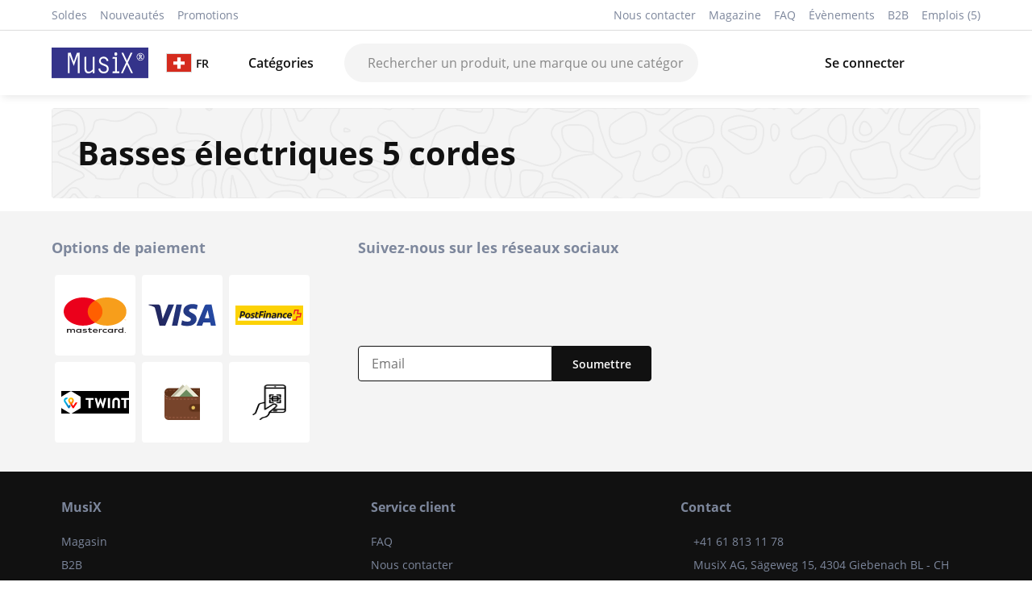

--- FILE ---
content_type: text/html; charset=utf-8
request_url: https://www.musix.com/ch/fr/cat/5-cordes-59
body_size: 24554
content:
<!DOCTYPE html><html><head><meta charSet="utf-8"/><title>Basses électriques 5 cordes | MusiX</title><meta name="description" content="Your Music Shop - plus de 25000 produits en stock, 30 jours satisfait ou remboursé, 3 ans de garantie, conseils personnalisés"/><meta name="keywords" content="Your Music Shop, plus de 25000 produits en stock, 30 jours satisfait ou remboursé, 3 ans de garantie, conseils personnalisés, Basses électriques 5 cordes, 5 cordes"/><meta name="author" content="MusiX CH"/><meta name="apple-mobile-web-app-capable" content="yes"/><meta name="mobile-web-app-capable" content="yes"/><meta name="apple-mobile-web-app-status-bar-style" content="black"/><meta name="apple-mobile-web-app-title" content="Your Music Shop - MusiX CH"/><meta property="og:title" content="Basses électriques 5 cordes"/><meta property="og:description" content="Your Music Shop - MusiX CH"/><meta property="og:type" content="website"/><meta property="og:image" content="https://www.musix.com/images/logos/musix_logo.svg"/><meta name="viewport" content="width=device-width, initial-scale=1"/><link rel="canonical" href="https://www.musix.com/ch/fr/cat/5-cordes-59"/><link rel="alternate" href="https://www.musix.com/ch/de/cat/5-cordes-59" hrefLang="de"/><link rel="alternate" href="https://www.musix.com/ch/no/cat/5-cordes-59" hrefLang="no"/><link rel="alternate" href="https://www.musix.com/ch/fi/cat/5-cordes-59" hrefLang="fi"/><link rel="alternate" href="https://www.musix.com/ch/ru/cat/5-cordes-59" hrefLang="ru"/><link rel="alternate" href="https://www.musix.com/ch/sv/cat/5-cordes-59" hrefLang="sv"/><link rel="alternate" href="https://www.musix.com/ch/pt/cat/5-cordes-59" hrefLang="pt"/><link rel="alternate" href="https://www.musix.com/ch/bg/cat/5-cordes-59" hrefLang="bg"/><link rel="alternate" href="https://www.musix.com/ch/el/cat/5-cordes-59" hrefLang="el"/><link rel="alternate" href="https://www.musix.com/ch/en/cat/5-cordes-59" hrefLang="en"/><link rel="alternate" href="https://www.musix.com/ch/hr/cat/5-cordes-59" hrefLang="hr"/><link rel="alternate" href="https://www.musix.com/ch/it/cat/5-cordes-59" hrefLang="it"/><link rel="alternate" href="https://www.musix.com/ch/fr/cat/5-cordes-59" hrefLang="fr"/><link rel="alternate" href="https://www.musix.com/ch/hu/cat/5-cordes-59" hrefLang="hu"/><link rel="alternate" href="https://www.musix.com/ch/es/cat/5-cordes-59" hrefLang="es"/><link rel="alternate" href="https://www.musix.com/ch/cs/cat/5-cordes-59" hrefLang="cs"/><link rel="alternate" href="https://www.musix.com/ch/uk/cat/5-cordes-59" hrefLang="uk"/><link rel="alternate" href="https://www.musix.com/ch/sk/cat/5-cordes-59" hrefLang="sk"/><link rel="alternate" href="https://www.musix.com/ch/pl/cat/5-cordes-59" hrefLang="pl"/><link rel="alternate" href="https://www.musix.com/ch/ro/cat/5-cordes-59" hrefLang="ro"/><link rel="alternate" href="https://www.musix.com/ch/mk/cat/5-cordes-59" hrefLang="mk"/><link rel="alternate" href="https://www.musix.com/ch/nl/cat/5-cordes-59" hrefLang="nl"/><link rel="alternate" href="https://www.musix.com/ch/tr/cat/5-cordes-59" hrefLang="tr"/><link rel="alternate" href="https://www.musix.com/ch/sr/cat/5-cordes-59" hrefLang="sr"/><link rel="icon" href="https://www.musix.com/favicon.ico" type="image/x-icon"/><meta name="next-head-count" content="39"/><link rel="stylesheet" href="https://cdn.jsdelivr.net/npm/bootstrap@5.3.0/dist/css/bootstrap.min.css"/><link data-next-font="" rel="preconnect" href="/" crossorigin="anonymous"/><link rel="preload" href="/_next/static/css/27908adb4820e22b.css" as="style"/><link rel="stylesheet" href="/_next/static/css/27908adb4820e22b.css" data-n-g=""/><link rel="preload" href="/_next/static/css/e9ea458e815c7b0f.css" as="style"/><link rel="stylesheet" href="/_next/static/css/e9ea458e815c7b0f.css" data-n-p=""/><noscript data-n-css=""></noscript><script defer="" nomodule="" src="/_next/static/chunks/polyfills-42372ed130431b0a.js"></script><script src="/_next/static/chunks/webpack-f086bc48cf9a5f13.js" defer=""></script><script src="/_next/static/chunks/framework-6f773ab18b666892.js" defer=""></script><script src="/_next/static/chunks/main-91852012c4e1e31a.js" defer=""></script><script src="/_next/static/chunks/pages/_app-e3c4ebe601982fdd.js" defer=""></script><script src="/_next/static/chunks/9751-19bacd2ec95deb18.js" defer=""></script><script src="/_next/static/chunks/4518-71b9260509e43ff1.js" defer=""></script><script src="/_next/static/chunks/3176-426c6bfb1b609b86.js" defer=""></script><script src="/_next/static/chunks/9526-fcbaf4dab273f5a2.js" defer=""></script><script src="/_next/static/chunks/pages/%5Bcountry%5D/%5Blang%5D/cat/%5Bslug%5D-8fc4b3468d6ded22.js" defer=""></script><script src="/_next/static/DcvVBVufP-uFvSaKcgWgu/_buildManifest.js" defer=""></script><script src="/_next/static/DcvVBVufP-uFvSaKcgWgu/_ssgManifest.js" defer=""></script><style data-styled="" data-styled-version="5.3.11">.djJlTd{color:#111;}/*!sc*/
.djJlTd svg{height:100%;width:100%;}/*!sc*/
.djJlTd svg path{fill:#111;}/*!sc*/
.djJlTd div{width:1.25rem;height:1.25rem;display:-webkit-box;display:-webkit-flex;display:-ms-flexbox;display:flex;-webkit-align-items:center;-webkit-box-align:center;-ms-flex-align:center;align-items:center;}/*!sc*/
.zBAsp{color:#111;}/*!sc*/
.zBAsp svg{height:100%;width:100%;}/*!sc*/
.zBAsp svg path{fill:#111;}/*!sc*/
.zBAsp div{width:1.5rem;height:1.5rem;display:-webkit-box;display:-webkit-flex;display:-ms-flexbox;display:flex;-webkit-align-items:center;-webkit-box-align:center;-ms-flex-align:center;align-items:center;}/*!sc*/
.iakIFl{color:#d5d5d5;}/*!sc*/
.iakIFl svg{height:100%;width:100%;}/*!sc*/
.iakIFl svg path{fill:#d5d5d5;}/*!sc*/
.iakIFl div{width:1.5rem;height:1.5rem;display:-webkit-box;display:-webkit-flex;display:-ms-flexbox;display:flex;-webkit-align-items:center;-webkit-box-align:center;-ms-flex-align:center;align-items:center;}/*!sc*/
.kFyQQV{color:#7D879C;}/*!sc*/
.kFyQQV svg{height:100%;width:100%;}/*!sc*/
.kFyQQV svg path{fill:#7D879C;}/*!sc*/
.kFyQQV div{width:2rem;height:2rem;display:-webkit-box;display:-webkit-flex;display:-ms-flexbox;display:flex;-webkit-align-items:center;-webkit-box-align:center;-ms-flex-align:center;align-items:center;}/*!sc*/
.cGvgJB{color:#7D879C;}/*!sc*/
.cGvgJB svg{height:100%;width:100%;}/*!sc*/
.cGvgJB svg path{fill:#7D879C;}/*!sc*/
.cGvgJB div{width:1.5rem;height:1.5rem;display:-webkit-box;display:-webkit-flex;display:-ms-flexbox;display:flex;-webkit-align-items:center;-webkit-box-align:center;-ms-flex-align:center;align-items:center;}/*!sc*/
data-styled.g2[id="sc-7cc1b7a5-0"]{content:"djJlTd,zBAsp,iakIFl,kFyQQV,cGvgJB,"}/*!sc*/
*:focus{outline:none;}/*!sc*/
*:focus-visible{outline:2px solid #34338a;outline-offset:2px;}/*!sc*/
.js-focus-visible *:focus:not(.focus-visible){outline:none;}/*!sc*/
.js-focus-visible *:focus.focus-visible{outline:2px solid #34338a;outline-offset:2px;}/*!sc*/
body.keyboard-navigation *:focus{outline:2px solid #34338a;outline-offset:2px;}/*!sc*/
body.mouse-navigation *:focus{outline:none;}/*!sc*/
body.mouse-navigation *:focus-visible{outline:2px solid #34338a;outline-offset:2px;}/*!sc*/
.skip-link{position:absolute;top:-100px;left:0;z-index:1000;padding:16px;background:#111;color:#fff;-webkit-text-decoration:none;text-decoration:none;border-radius:4px;font-weight:500;}/*!sc*/
.skip-link:focus{position:static;top:auto;}/*!sc*/
@media (prefers-reduced-motion:reduce){*,*::before,*::after{-webkit-animation-duration:0.01ms !important;animation-duration:0.01ms !important;-webkit-animation-iteration-count:1 !important;animation-iteration-count:1 !important;-webkit-transition-duration:0.01ms !important;transition-duration:0.01ms !important;-webkit-scroll-behavior:auto !important;-moz-scroll-behavior:auto !important;-ms-scroll-behavior:auto !important;scroll-behavior:auto !important;}}/*!sc*/
.sr-only{position:absolute !important;width:1px !important;height:1px !important;padding:0 !important;margin:-1px !important;overflow:hidden !important;-webkit-clip:rect(0,0,0,0) !important;clip:rect(0,0,0,0) !important;white-space:nowrap !important;border:0 !important;}/*!sc*/
.sr-only-focusable:focus,.sr-only-focusable:active{position:static !important;width:auto !important;height:auto !important;padding:inherit !important;margin:inherit !important;overflow:visible !important;-webkit-clip:auto !important;clip:auto !important;white-space:inherit !important;}/*!sc*/
data-styled.g3[id="sc-global-jzIRdv1"]{content:"sc-global-jzIRdv1,"}/*!sc*/
.dSlsta:focus{outline:none;}/*!sc*/
data-styled.g5[id="sc-fb5bf042-1"]{content:"dSlsta,"}/*!sc*/
.fJKbaL{height:100%;}/*!sc*/
.fJKbaL:focus{outline:none;}/*!sc*/
data-styled.g6[id="sc-fb5bf042-2"]{content:"fJKbaL,"}/*!sc*/
.bCpxFJ{display:-webkit-box;display:-webkit-flex;display:-ms-flexbox;display:flex;cursor:pointer;padding:8px 6px;position:relative;-webkit-align-items:center;-webkit-box-align:center;-ms-flex-align:center;align-items:center;}/*!sc*/
.bCpxFJ .indicator-text{font-weight:500;}/*!sc*/
.bCpxFJ img.bordered-img{max-width:32px;border:1px solid #dddddd;}/*!sc*/
.bCpxFJ .image-icon{width:35px;margin-right:8px;}/*!sc*/
@media (max-width:768px){.bCpxFJ .image-icon{width:24px;margin-right:4px;}}/*!sc*/
@media (max-width:768px){.bCpxFJ{padding:4px 3px;}}/*!sc*/
.bCpxFJ .account-text{font-size:14px;font-weight:500;}/*!sc*/
.bCpxFJ .indicator-text{margin-left:5px;}/*!sc*/
.bCpxFJ .cart-count{display:-webkit-box;display:-webkit-flex;display:-ms-flexbox;display:flex;-webkit-align-items:center;-webkit-box-align:center;-ms-flex-align:center;align-items:center;-webkit-box-pack:center;-webkit-justify-content:center;-ms-flex-pack:center;justify-content:center;position:relative;top:-8px;background-color:#34338a;color:#fff;width:20px;height:20px;font-size:12px;border-radius:50%;right:8px;}/*!sc*/
data-styled.g8[id="sc-4690aac2-0"]{content:"bCpxFJ,"}/*!sc*/
.fRunnB{color:#fff;border-radius:4px;padding:8px 1.5rem;font-size:.9rem;font-weight:500;cursor:pointer;border:1px solid #111;position:relative;text-align:center;min-height:44px;display:-webkit-inline-box;display:-webkit-inline-flex;display:-ms-inline-flexbox;display:inline-flex;-webkit-align-items:center;-webkit-box-align:center;-ms-flex-align:center;align-items:center;-webkit-box-pack:center;-webkit-justify-content:center;-ms-flex-pack:center;justify-content:center;gap:8px;background-color:#111;fill:#fff;-webkit-transition:all .2s;transition:all .2s;}/*!sc*/
.fRunnB:hover:not(:disabled){opacity:0.9;}/*!sc*/
.fRunnB:disabled{opacity:0.8;cursor:not-allowed;}/*!sc*/
data-styled.g10[id="sc-5b0c1656-0"]{content:"fRunnB,"}/*!sc*/
.dxlMwQ{background-image:url("/client-images/contour-line.svg");background-color:#f4f4f4;background-size:cover;padding:32px;margin:16px 0;border-radius:4px;display:-webkit-box;display:-webkit-flex;display:-ms-flexbox;display:flex;-webkit-box-pack:justify;-webkit-justify-content:space-between;-ms-flex-pack:justify;justify-content:space-between;-webkit-align-items:center;-webkit-box-align:center;-ms-flex-align:center;align-items:center;}/*!sc*/
.dxlMwQ .internal{color:#664a00;}/*!sc*/
@media (max-width:599px){.dxlMwQ{padding:0;background:none;font-size:1em!important;}}/*!sc*/
data-styled.g12[id="sc-e8633c92-0"]{content:"dxlMwQ,"}/*!sc*/
.cHPhVy{position:fixed;top:0;left:0;z-index:1000;width:100%;}/*!sc*/
.cHPhVy a{position:absolute;left:-10000px;top:auto;width:1px;height:1px;overflow:hidden;background:#111;color:#fff;padding:16px 32px;-webkit-text-decoration:none;text-decoration:none;border-radius:4px;font-weight:500;}/*!sc*/
.cHPhVy a:focus{position:fixed;left:8px;top:8px;width:auto;height:auto;overflow:visible;z-index:1001;}/*!sc*/
.cHPhVy a:hover,.cHPhVy a:focus{background:#34338a;outline:2px solid #fff;outline-offset:2px;}/*!sc*/
data-styled.g17[id="sc-a0c4d41-0"]{content:"cHPhVy,"}/*!sc*/
@font-face{font-family:"OpenSans";src:url("/fonts/open_sans/OpenSans-Regular.ttf");font-style:normal;font-weight:400;font-display:swap;}/*!sc*/
@font-face{font-family:"OpenSans";src:url("/fonts/open_sans/OpenSans-SemiBold.ttf");font-weight:500;font-display:swap;}/*!sc*/
@font-face{font-family:"OpenSans";src:url("/fonts/open_sans/OpenSans-Bold.ttf");font-weight:700;font-display:swap;}/*!sc*/
@page{size:A4;margin:2cm;}/*!sc*/
html,body{height:100%;font-size:16px;color:#111;font-family:"OpenSans",sans-serif;}/*!sc*/
body.loading *{-webkit-transition:none !important;transition:none !important;}/*!sc*/
*{box-sizing:border-box;}/*!sc*/
h1,h2{font-weight:bold;}/*!sc*/
h2{margin-bottom:32px;}/*!sc*/
a{color:inherit;-webkit-text-decoration:none;text-decoration:none;}/*!sc*/
.appContainer{width:90%;max-width:1400px;margin-left:auto;margin-right:auto;}/*!sc*/
hr{background-color:#dddddd;opacity:1;}/*!sc*/
input[type="text"],input[type="number"],input[type="email"],input[type="tel"],input[type="password"]{font-size:16px;}/*!sc*/
.link-bold{font-weight:bold;color:#34338a;cursor:pointer;}/*!sc*/
.offcanvas-body .results{margin-top:20px;}/*!sc*/
.offcanvas-body .results label{font-size:14px;color:#7D879C;}/*!sc*/
.offcanvas-body .results ul{padding:0;}/*!sc*/
.offcanvas-body .results ul li{list-style:none;cursor:pointer;margin-bottom:8px;display:-webkit-box !important;display:-webkit-flex !important;display:-ms-flexbox !important;display:flex !important;-webkit-align-items:center;-webkit-box-align:center;-ms-flex-align:center;align-items:center;padding:4px;}/*!sc*/
.offcanvas-body .results ul li .img-contain{width:20%;height:50px;position:relative;margin-right:16px;display:-webkit-box;display:-webkit-flex;display:-ms-flexbox;display:flex;-webkit-box-pack:center;-webkit-justify-content:center;-ms-flex-pack:center;justify-content:center;-webkit-align-items:center;-webkit-box-align:center;-ms-flex-align:center;align-items:center;}/*!sc*/
.offcanvas-body .results ul li .img-contain img{max-width:70px;max-height:100%;}/*!sc*/
.offcanvas-body .results ul li .product-info{display:-webkit-box;display:-webkit-flex;display:-ms-flexbox;display:flex;-webkit-flex-direction:column;-ms-flex-direction:column;flex-direction:column;width:80%;}/*!sc*/
.offcanvas-body .results ul li .product-info .product-price{color:#7D879C;font-weight:bold;}/*!sc*/
.offcanvas{border:none !important;}/*!sc*/
.carousel-indicators [data-bs-target]{width:10px;height:10px;border-radius:100%;}/*!sc*/
#nprogress .bar{background:#02bdd0;}/*!sc*/
#nprogress .peg{box-shadow:0 0 10px #02bdd0,0 0 5px #02bdd0;}/*!sc*/
.accordion-button:not(.collapsed){background-color:white;}/*!sc*/
.box-tabs{display:-webkit-box;display:-webkit-flex;display:-ms-flexbox;display:flex;-webkit-box-pack:center;-webkit-justify-content:center;-ms-flex-pack:center;justify-content:center;border:none;padding:0;}/*!sc*/
.box-tabs li.nav-item{display:-webkit-box;display:-webkit-flex;display:-ms-flexbox;display:flex;-webkit-box-pack:center;-webkit-justify-content:center;-ms-flex-pack:center;justify-content:center;border-collapse:collapse;}/*!sc*/
.box-tabs li.nav-item .nav-link{border:none;color:#888888;}/*!sc*/
.box-tabs li.nav-item > .nav-link{border:1px solid #dddddd;border-radius:0;}/*!sc*/
.box-tabs li.nav-item > .nav-link.active{border:1px solid #111;color:#111;width:100%;}/*!sc*/
.box-tabs li.nav-item > .nav-link.active .nav-link{border-bottom:1px solid #111;color:#111;}/*!sc*/
.flat-tabs{display:-webkit-box;display:-webkit-flex;display:-ms-flexbox;display:flex;-webkit-box-pack:center;-webkit-justify-content:center;-ms-flex-pack:center;justify-content:center;}/*!sc*/
.flat-tabs .nav-link{color:#888888;padding:8px 0;margin:0 8px;border:none;}/*!sc*/
.flat-tabs .nav-link:not(.active):hover{border-bottom-width:2px;}/*!sc*/
.flat-tabs .nav-link.active{color:#111;border-bottom:2px solid #111;}/*!sc*/
.flat-tabs-big{display:-webkit-box;display:-webkit-flex;display:-ms-flexbox;display:flex;-webkit-box-pack:left;-webkit-justify-content:left;-ms-flex-pack:left;justify-content:left;}/*!sc*/
.flat-tabs-big .nav-link{font-size:18px;font-weight:bold;color:#888888;padding:8px 0;margin:0 8px;border:none;}/*!sc*/
.flat-tabs-big .nav-link:not(.active):hover{border-bottom-width:2px;}/*!sc*/
.flat-tabs-big .nav-link.active{color:#111;border-bottom:2px solid #111;}/*!sc*/
.placeholder{border-radius:4px;opacity:0.2;}/*!sc*/
.form-check-input{border-color:#dddddd;}/*!sc*/
.form-check-input:checked{background-color:#111;border-color:#111;}/*!sc*/
.form-check-input[type=radio]{border-color:#111;}/*!sc*/
.form-check-input:checked[type=radio]{background-color:white;background-image:url('/icons/black-circle.svg');}/*!sc*/
.form-check-input:focus[type=radio]{border-color:#111;box-shadow:none;}/*!sc*/
.form-check-input:focus{box-shadow:none;}/*!sc*/
.input-group-text{border:1px solid #dddddd;background-color:white;}/*!sc*/
.form-control{border:1px solid #dddddd;}/*!sc*/
.form-control:focus{border-color:#dddddd;box-shadow:none;}/*!sc*/
.form-switch .form-check-input{height:20px;width:40px;margin-top:2px;margin-right:8px;background-color:#dddddd;background-image:url("data:image/svg+xml,%3csvg xmlns='http://www.w3.org/2000/svg' viewBox='-4 -4 8 8'%3e%3ccircle r='3' fill='%23fff'/%3e%3c/svg%3e");}/*!sc*/
.form-switch .form-check-input:focus{border-color:#dddddd;background-image:url("data:image/svg+xml,%3csvg xmlns='http://www.w3.org/2000/svg' viewBox='-4 -4 8 8'%3e%3ccircle r='3' fill='%23fff'/%3e%3c/svg%3e");}/*!sc*/
.form-switch .form-check-input:checked{border:none;background-color:#66BF3C;border-color:#66BF3C;}/*!sc*/
.offcanvas-body{-webkit-scrollbar-color:#dddddd #F1F1F1;-moz-scrollbar-color:#dddddd #F1F1F1;-ms-scrollbar-color:#dddddd #F1F1F1;scrollbar-color:#dddddd #F1F1F1;-webkit-scrollbar-width:thin;-moz-scrollbar-width:thin;-ms-scrollbar-width:thin;scrollbar-width:thin;}/*!sc*/
.offcanvas-body::-webkit-scrollbar{width:8px;}/*!sc*/
.offcanvas-body::-webkit-scrollbar-track{background:#F1F1F1;}/*!sc*/
.offcanvas-body::-webkit-scrollbar-thumb{background:#dddddd;}/*!sc*/
.react-datepicker-popper{z-index:10;}/*!sc*/
.react-datepicker{border:1px solid #dddddd;box-shadow:0 0 4px #dddddd;font-family:"OpenSans",sans-serif;}/*!sc*/
.react-datepicker__header{border-bottom:1px solid #dddddd;padding:16px;background-color:#f4f4f4;}/*!sc*/
.react-datepicker__navigation{top:16px;}/*!sc*/
.react-datepicker-popper[data-placement^=bottom] .react-datepicker__triangle::before{border-bottom-color:#dddddd;}/*!sc*/
.react-datepicker-popper[data-placement^=bottom] .react-datepicker__triangle::after{border-bottom-color:#f4f4f4;}/*!sc*/
.react-datepicker-wrapper{-webkit-flex:1;-ms-flex:1;flex:1;}/*!sc*/
.react-datepicker-wrapper input{width:100%;padding:0.375rem 0.75rem;border:1px solid #dddddd;outline:none;}/*!sc*/
.react-datepicker__day--selected,.react-datepicker__day--selected:hover{background-color:#111;border-radius:50%;}/*!sc*/
.react-datepicker__day--outside-month{color:#7D879C;}/*!sc*/
.separator{border-bottom:1px solid #dddddd;margin:16px 0;}/*!sc*/
.angled-strikethrough{font-size:14px;background:linear-gradient(to left top,transparent 47.75%,currentColor 49.5%,currentColor 50.5%,transparent 52.25%);}/*!sc*/
.react-multi-carousel-list{padding-bottom:8px;}/*!sc*/
.react-multiple-carousel__arrow{z-index:3 !important;}/*!sc*/
.specials-carousel .react-multi-carousel-item{display:-webkit-box;display:-webkit-flex;display:-ms-flexbox;display:flex;-webkit-align-items:center;-webkit-box-align:center;-ms-flex-align:center;align-items:center;-webkit-box-pack:center;-webkit-justify-content:center;-ms-flex-pack:center;justify-content:center;}/*!sc*/
.react-select{margin-left:0 !important;}/*!sc*/
.custom-tooltip{font-size:14px;}/*!sc*/
.custom-tooltip div:last-of-type{padding:16px;line-height:1.5rem;}/*!sc*/
.custom-tooltip .tooltip-link{color:#34338a !important;padding-bottom:0 !important;}/*!sc*/
.custom-tooltip .tooltip-title{font-weight:bold;margin-bottom:8px;}/*!sc*/
.react-tel-input{z-index:3;margin-top:4px;width:100%;}/*!sc*/
.react-tel-input input{width:100% !important;height:50px !important;}/*!sc*/
.phone-input-error{border:1px solid red !important;}/*!sc*/
.offcanvas{z-index:1200;}/*!sc*/
.offcanvas-backdrop{z-index:1199;}/*!sc*/
.range-slider{margin:16px 0 !important;}/*!sc*/
.modal-body-title{font-weight:bold;font-size:18px;display:-webkit-box;display:-webkit-flex;display:-ms-flexbox;display:flex;-webkit-box-pack:justify;-webkit-justify-content:space-between;-ms-flex-pack:justify;justify-content:space-between;-webkit-align-items:center;-webkit-box-align:center;-ms-flex-align:center;align-items:center;}/*!sc*/
.modal-body-title .close-icon{cursor:pointer;}/*!sc*/
[role="tooltip"]{z-index:9999 !important;}/*!sc*/
@media only screen and (max-width:768px){body{font-size:15px;}.appContainer{width:95%;}.offcanvas{width:100%;}.offcanvas-bottom{height:100vh;}.offcanvas-body .price-stock-section{display:-webkit-box;display:-webkit-flex;display:-ms-flexbox;display:flex;-webkit-align-items:center;-webkit-box-align:center;-ms-flex-align:center;align-items:center;gap:8px;}}/*!sc*/
@media print{header,nav,footer,.header,.navigation,.footer,.breadcrumbs,.print-button,.offcanvas,.modal,.toast-container,button:not(.print-button):not(.accordion-button),.btn:not(.print-button):not(.accordion-button),.search-section,.accordion-button::after{display:none !important;}[class*="GeneralBanner"],[class*="ProductBanner"],[class*="WebBanner"],[class*="Banner"],[class*="banner"],[data-testid*="banner"],.general-banner,.product-banner,.web-banner,.announcement-banner,.top-banner,.banner-container,.banner-item,.banner-wrapper{display:none !important;}.appContainer{width:100% !important;max-width:none !important;margin:0 !important;padding:0 !important;}body{font-size:12pt !important;line-height:1.4 !important;color:black !important;background:white !important;}h1,h2,h3,h4,h5,h6{color:black !important;page-break-after:avoid;text-align:left !important;}.title-area,[class*="TitleArea"],[class*="titlearea"]{text-align:left !important;-webkit-box-pack:start !important;-webkit-justify-content:flex-start !important;-ms-flex-pack:start !important;justify-content:flex-start !important;background:none !important;padding:0 !important;margin:0 0 1rem 0 !important;border:none !important;box-shadow:none !important;}.entry{margin-bottom:1.5rem !important;page-break-inside:avoid;}.section-title{font-weight:bold !important;font-size:14pt !important;margin-bottom:0.5rem !important;color:black !important;text-align:left !important;}.text{font-size:12pt !important;line-height:1.4 !important;color:black !important;}.accordion-item{border:none !important;margin-bottom:1.5rem !important;page-break-inside:avoid;}.accordion-header{display:block !important;visibility:visible !important;margin-bottom:0.5rem !important;}.accordion-button{display:block !important;visibility:visible !important;background:none !important;border:none !important;box-shadow:none !important;font-weight:bold !important;font-size:14pt !important;color:black !important;padding:0 !important;text-align:left !important;-webkit-box-pack:start !important;-webkit-justify-content:flex-start !important;-ms-flex-pack:start !important;justify-content:flex-start !important;}.accordion-header,.accordion-header *,.accordion-header button,.accordion-header .accordion-button,.entry-header,.entry-header *,.entry-header button,.accordion-item .accordion-header,.accordion-item .accordion-header *,.accordion-item .accordion-button,.accordion-item button{font-weight:bold !important;}.faq-nr{background:none !important;padding:0 !important;margin-right:0.5rem !important;border-radius:0 !important;display:inline !important;font-weight:bold !important;}.accordion .accordion-item .accordion-header,.accordion .accordion-item .accordion-header button,.accordion .accordion-item .accordion-button,.accordion .accordion-header.entry-header,.accordion .accordion-header.entry-header *,.accordion-item .entry-header,.accordion-item .entry-header *{font-weight:bold !important;font-size:14pt !important;}@media print{.accordion-item .accordion-header.entry-header,.accordion-item .accordion-header.entry-header span,.accordion-item .accordion-header.entry-header .faq-nr,.accordion .accordion-item .accordion-header.entry-header,.accordion .accordion-item .accordion-header.entry-header span,.accordion .accordion-item .accordion-header.entry-header .faq-nr{display:block !important;visibility:visible !important;font-weight:bold !important;font-size:14pt !important;color:black !important;}}.accordion .accordion-item .accordion-header,.accordion-item .accordion-header,.accordion-header.entry-header,.entry-header{display:block !important;visibility:visible !important;opacity:1 !important;}.accordion .accordion-item .accordion-header *,.accordion-item .accordion-header *,.accordion-header.entry-header *,.entry-header *{visibility:visible !important;opacity:1 !important;}.accordion-header.entry-header,.entry-header{display:block !important;line-height:1.4 !important;}.accordion-header.entry-header .faq-nr,.entry-header .faq-nr{display:inline !important;background:none !important;padding:0 !important;margin:0 0.5rem 0 0 !important;border-radius:0 !important;font-weight:bold !important;float:none !important;vertical-align:baseline !important;}.accordion-header.entry-header,.entry-header,.accordion-item .accordion-header,.accordion .accordion-item .accordion-header{display:-webkit-box !important;display:-webkit-flex !important;display:-ms-flexbox !important;display:flex !important;-webkit-flex-direction:row !important;-ms-flex-direction:row !important;flex-direction:row !important;-webkit-align-items:baseline !important;-webkit-box-align:baseline !important;-ms-flex-align:baseline !important;align-items:baseline !important;-webkit-flex-wrap:nowrap !important;-ms-flex-wrap:nowrap !important;flex-wrap:nowrap !important;}.accordion-header.entry-header .faq-nr,.entry-header .faq-nr,.accordion-item .accordion-header .faq-nr{display:inline-block !important;-webkit-flex-shrink:0 !important;-ms-flex-negative:0 !important;flex-shrink:0 !important;margin-right:0.5rem !important;}.accordion-header.entry-header span:not(.faq-nr),.entry-header span:not(.faq-nr),.accordion-header.entry-header > *:not(.faq-nr),.entry-header > *:not(.faq-nr){display:inline !important;-webkit-flex:1 !important;-ms-flex:1 !important;flex:1 !important;}.accordion-body{display:block !important;border:none !important;padding:0 !important;margin-top:0.5rem !important;font-size:12pt !important;line-height:1.4 !important;color:black !important;}.accordion-collapse{display:block !important;height:auto !important;visibility:visible !important;}.accordion-collapse.collapse:not(.show){display:block !important;}.collapse:not(.show){display:block !important;}.faq-nr{background:none !important;color:black !important;padding:0 !important;margin-right:0.5rem !important;border-radius:0 !important;display:inline !important;font-weight:bold !important;}p,li,.entry,.accordion-item{page-break-inside:avoid;}.content > .entry:not(:last-child){margin-bottom:2rem !important;}a{color:black !important;-webkit-text-decoration:underline !important;text-decoration:underline !important;}input,select,textarea,button,.btn{display:none !important;}}/*!sc*/
data-styled.g18[id="sc-global-UXaij1"]{content:"sc-global-UXaij1,"}/*!sc*/
.ewahNv{background-color:#fff;padding:8px 0;color:#7D879C;border-bottom:1px solid #dddddd;font-size:14px;}/*!sc*/
@media (max-width:768px){.ewahNv{display:none;}}/*!sc*/
data-styled.g24[id="sc-43b57b54-0"]{content:"ewahNv,"}/*!sc*/
.hkGXss .top-links{display:-webkit-box;display:-webkit-flex;display:-ms-flexbox;display:flex;-webkit-box-pack:justify;-webkit-justify-content:space-between;-ms-flex-pack:justify;justify-content:space-between;}/*!sc*/
.hkGXss .left .link{margin-right:16px;}/*!sc*/
.hkGXss .right .link{margin-left:16px;}/*!sc*/
.hkGXss .link-red{color:#FF3100;font-weight:bold;opacity:.7;}/*!sc*/
.hkGXss .internal{color:#b78c00;}/*!sc*/
data-styled.g25[id="sc-43b57b54-1"]{content:"hkGXss,"}/*!sc*/
.kjtabM{display:-webkit-box;display:-webkit-flex;display:-ms-flexbox;display:flex;}/*!sc*/
.kjtabM .label-text{font-size:14px;}/*!sc*/
data-styled.g37[id="sc-4bf7f70a-2"]{content:"kjtabM,"}/*!sc*/
.cGTPHf{position:relative;}/*!sc*/
.cGTPHf .wishlist-dot{position:absolute;top:2px;right:0;width:12px;height:12px;background-color:#34338a;border-radius:50%;border:2px solid #fff;}/*!sc*/
data-styled.g57[id="sc-c33b6ddb-5"]{content:"cGTPHf,"}/*!sc*/
.ecYyqs{height:100%;width:100%;display:-webkit-box;display:-webkit-flex;display:-ms-flexbox;display:flex;-webkit-align-items:center;-webkit-box-align:center;-ms-flex-align:center;align-items:center;}/*!sc*/
.ecYyqs .tag{position:relative;}/*!sc*/
.ecYyqs hr{color:#dddddd;}/*!sc*/
.ecYyqs .normal-search{width:100%;}/*!sc*/
.ecYyqs .mobile-search{display:none;}/*!sc*/
@media (max-width:768px){.ecYyqs .normal-search{display:none;}.ecYyqs .mobile-search{display:inline-block;width:100%;}}/*!sc*/
.ecYyqs .mask{background:#000;opacity:.2;position:absolute;height:115vh;width:100%;top:-60px;right:0;bottom:0;left:0;z-index:10;display:-webkit-box;display:-webkit-flex;display:-ms-flexbox;display:flex;-webkit-align-content:center;-ms-flex-line-pack:center;align-content:center;}/*!sc*/
.ecYyqs .term-highlight{background:#fff;}/*!sc*/
data-styled.g80[id="sc-72bc3530-0"]{content:"ecYyqs,"}/*!sc*/
.goshGZ{z-index:100;width:100%;max-width:500px;position:relative;margin:0 auto;}/*!sc*/
@media (max-width:768px){.goshGZ{max-width:100%;}.goshGZ > div{border:none;position:relative;}.goshGZ > div .search-icon{margin:0;}.goshGZ > div .search-input{position:absolute;top:0;left:0;width:100%;height:100%;cursor:pointer;font-size:0;}}/*!sc*/
data-styled.g81[id="sc-72bc3530-1"]{content:"goshGZ,"}/*!sc*/
.iwfmqZ{background:#f4f4f4;border-radius:30px;width:100%;display:-webkit-box;display:-webkit-flex;display:-ms-flexbox;display:flex;-webkit-transition:all 0.2s ease;transition:all 0.2s ease;border:2px solid transparent;box-shadow:none;}/*!sc*/
.iwfmqZ .submit-search{border:none;border-right:1px solid #e1e1e1;border-top-left-radius:20px;border-bottom-left-radius:20px;padding:0 16px;background:#f4f4f4;-webkit-transition:background .3s;transition:background .3s;}/*!sc*/
.iwfmqZ .submit-search:hover{background:#111;}/*!sc*/
.iwfmqZ .search-icon{margin-top:10px;margin-left:12px;}/*!sc*/
.iwfmqZ .search-input{background-color:transparent;color:#111;font-size:16px;padding:10px 15px;width:100%;border:none;position:relative;}/*!sc*/
body.mouse-navigation .sc-72bc3530-2 .search-input:focus{outline:none;}/*!sc*/
body.keyboard-navigation .sc-72bc3530-2 .search-input:focus{outline:2px solid #34338a;outline-offset:2px;}/*!sc*/
.iwfmqZ .search-input::-webkit-input-placeholder{color:#888888;}/*!sc*/
.iwfmqZ .search-input::-moz-placeholder{color:#888888;}/*!sc*/
.iwfmqZ .search-input:-ms-input-placeholder{color:#888888;}/*!sc*/
.iwfmqZ .search-input::placeholder{color:#888888;}/*!sc*/
.iwfmqZ .clear{border:none;background:transparent;margin-right:10px;}/*!sc*/
.iwfmqZ .loading{display:-webkit-box;display:-webkit-flex;display:-ms-flexbox;display:flex;-webkit-align-items:center;-webkit-box-align:center;-ms-flex-align:center;align-items:center;padding:0 16px;color:#7D879C;}/*!sc*/
data-styled.g82[id="sc-72bc3530-2"]{content:"iwfmqZ,"}/*!sc*/
.dRQBjX{display:-webkit-box;display:-webkit-flex;display:-ms-flexbox;display:flex;-webkit-align-items:center;-webkit-box-align:center;-ms-flex-align:center;align-items:center;background:#f4f4f4;border-radius:30px;padding:4px 8px;width:100%;-webkit-transition:all 0.2s ease;transition:all 0.2s ease;border:2px solid transparent;box-shadow:none;}/*!sc*/
.dRQBjX input{width:100%;background:transparent;border:none;color:#7D879C;margin-left:4px;outline:none;font-size:16px;}/*!sc*/
.dRQBjX .offcanvas-search > div{position:relative !important;}/*!sc*/
data-styled.g84[id="sc-72bc3530-4"]{content:"dRQBjX,"}/*!sc*/
.jXHYVk{height:80px;background-color:#fff;color:#111;position:-webkit-sticky;position:sticky;box-shadow:0 5px 10px -3px rgba(0,0,0,0.1);top:0;z-index:10;}/*!sc*/
@media (max-width:768px){.jXHYVk{height:auto;padding:8px 0;}}/*!sc*/
data-styled.g85[id="sc-22138a9a-0"]{content:"jXHYVk,"}/*!sc*/
.htuuUI{height:100%;display:-webkit-box;display:-webkit-flex;display:-ms-flexbox;display:flex;-webkit-align-items:center;-webkit-box-align:center;-ms-flex-align:center;align-items:center;-webkit-box-pack:justify;-webkit-justify-content:space-between;-ms-flex-pack:justify;justify-content:space-between;color:#111;}/*!sc*/
.htuuUI .logo{height:auto;margin-right:16px;cursor:pointer;display:-webkit-box;display:-webkit-flex;display:-ms-flexbox;display:flex;-webkit-align-items:center;-webkit-box-align:center;-ms-flex-align:center;align-items:center;}/*!sc*/
.htuuUI .logo .logo-img{width:120px;}/*!sc*/
@media (max-width:768px){.htuuUI .logo .logo-img{width:90px;}.htuuUI .menu,.htuuUI .search{display:none !important;}}/*!sc*/
data-styled.g86[id="sc-22138a9a-1"]{content:"htuuUI,"}/*!sc*/
.cbpMEy{display:none;}/*!sc*/
@media (max-width:768px){.cbpMEy{display:-webkit-box;display:-webkit-flex;display:-ms-flexbox;display:flex;-webkit-box-pack:justify;-webkit-justify-content:space-between;-ms-flex-pack:justify;justify-content:space-between;-webkit-align-items:center;-webkit-box-align:center;-ms-flex-align:center;align-items:center;}.cbpMEy .search{width:100%;margin-top:8px;margin-right:16px;margin-bottom:4px;}}/*!sc*/
data-styled.g87[id="sc-22138a9a-2"]{content:"cbpMEy,"}/*!sc*/
.dHUnau{width:50%;}/*!sc*/
data-styled.g88[id="sc-22138a9a-3"]{content:"dHUnau,"}/*!sc*/
.cizfvM{display:-webkit-box;display:-webkit-flex;display:-ms-flexbox;display:flex;-webkit-align-content:center;-ms-flex-line-pack:center;align-content:center;width:100%;}/*!sc*/
.cizfvM .logo-link{display:-webkit-box;display:-webkit-flex;display:-ms-flexbox;display:flex;-webkit-align-items:center;-webkit-box-align:center;-ms-flex-align:center;align-items:center;}/*!sc*/
.cizfvM .menu,.cizfvM .country-lang{display:-webkit-box;display:-webkit-flex;display:-ms-flexbox;display:flex;-webkit-align-items:center;-webkit-box-align:center;-ms-flex-align:center;align-items:center;margin-right:32px;}/*!sc*/
.cizfvM .search{margin:0 auto;width:100%;}/*!sc*/
@media (max-width:768px){.cizfvM .menu,.cizfvM .country-lang{margin-right:16px;}.cizfvM .search{margin:0;width:32px;}}/*!sc*/
data-styled.g89[id="sc-22138a9a-4"]{content:"cizfvM,"}/*!sc*/
.bCxgPa{display:-webkit-box;display:-webkit-flex;display:-ms-flexbox;display:flex;-webkit-box-pack:end;-webkit-justify-content:flex-end;-ms-flex-pack:end;justify-content:flex-end;max-width:350px;}/*!sc*/
data-styled.g90[id="sc-22138a9a-5"]{content:"bCxgPa,"}/*!sc*/
.kjcFMk ul{padding:0;margin:0;display:-webkit-box;display:-webkit-flex;display:-ms-flexbox;display:flex;-webkit-box-pack:end;-webkit-justify-content:flex-end;-ms-flex-pack:end;justify-content:flex-end;-webkit-align-items:center;-webkit-box-align:center;-ms-flex-align:center;align-items:center;}/*!sc*/
.kjcFMk ul li{list-style:none;margin-left:32px;display:-webkit-box;display:-webkit-flex;display:-ms-flexbox;display:flex;-webkit-align-items:center;-webkit-box-align:center;-ms-flex-align:center;align-items:center;}/*!sc*/
@media (max-width:768px){.kjcFMk ul li{margin-left:4px;}.kjcFMk ul li:not(:first-child){margin-left:8px;}}/*!sc*/
data-styled.g91[id="sc-22138a9a-6"]{content:"kjcFMk,"}/*!sc*/
.hOQoCe{display:-webkit-box;display:-webkit-flex;display:-ms-flexbox;display:flex;-webkit-flex-direction:column;-ms-flex-direction:column;flex-direction:column;margin-top:32px;}/*!sc*/
.hOQoCe .label{color:#7D879C;font-weight:bold;}/*!sc*/
.hOQoCe .input-section{margin-top:8px;display:-webkit-box;display:-webkit-flex;display:-ms-flexbox;display:flex;}/*!sc*/
.hOQoCe input{width:80%;max-width:250px;padding:8px 16px;border:1px solid #111;border-bottom-left-radius:4px;border-top-left-radius:4px;}/*!sc*/
.hOQoCe button{border-bottom-left-radius:0;border-top-left-radius:0;display:-webkit-box;display:-webkit-flex;display:-ms-flexbox;display:flex;}/*!sc*/
.hOQoCe .error-message{color:#FF3100;font-size:14px;}/*!sc*/
.hOQoCe .success-message{color:#66BF3C;font-size:14px;margin-top:8px;}/*!sc*/
@media (max-width:998px){.hOQoCe{-webkit-box-pack:center;-webkit-justify-content:center;-ms-flex-pack:center;justify-content:center;}.hOQoCe .input-section{-webkit-box-pack:center;-webkit-justify-content:center;-ms-flex-pack:center;justify-content:center;}}/*!sc*/
data-styled.g96[id="sc-694f3f81-0"]{content:"hOQoCe,"}/*!sc*/
.ipwRoB .column-title{font-weight:bold;margin-bottom:16px;}/*!sc*/
.ipwRoB .data-source{color:#7D879C;font-size:14px;margin-top:32px;padding-top:16px;border-top:1px solid rgba(255,255,255,0.1);}/*!sc*/
data-styled.g97[id="sc-ffbcee9-0"]{content:"ipwRoB,"}/*!sc*/
.ktUkqj{background-color:#f4f4f4;padding:32px 0;color:#111;}/*!sc*/
.ktUkqj .columns{display:-webkit-box;display:-webkit-flex;display:-ms-flexbox;display:flex;-webkit-flex-direction:row;-ms-flex-direction:row;flex-direction:row;}/*!sc*/
.ktUkqj .columns .column-contain{width:33%;padding-right:16px;}/*!sc*/
.ktUkqj .columns .column-contain ul.benefits{padding:0;list-style:none;color:#7D879C;font-size:14px;}/*!sc*/
.ktUkqj .columns .column-contain ul.benefits li{margin-bottom:16px;}/*!sc*/
@media (max-width:998px){.ktUkqj .columns{-webkit-flex-direction:column;-ms-flex-direction:column;flex-direction:column;-webkit-align-items:center;-webkit-box-align:center;-ms-flex-align:center;align-items:center;text-align:center;}.ktUkqj .columns .column-contain{margin-bottom:32px;width:100%;}}/*!sc*/
.ktUkqj p{color:#7D879C;font-size:18px;font-weight:bold;}/*!sc*/
.ktUkqj .payment-options{display:-webkit-box;display:-webkit-flex;display:-ms-flexbox;display:flex;-webkit-flex-wrap:wrap;-ms-flex-wrap:wrap;flex-wrap:wrap;}/*!sc*/
.ktUkqj .payment-options .payment-option{width:100px;height:100px;display:-webkit-box;display:-webkit-flex;display:-ms-flexbox;display:flex;-webkit-box-pack:center;-webkit-justify-content:center;-ms-flex-pack:center;justify-content:center;-webkit-align-items:center;-webkit-box-align:center;-ms-flex-align:center;align-items:center;background:#fff;margin:4px;border-radius:4px;}/*!sc*/
.ktUkqj .payment-options .payment-option img{max-width:100%;max-height:60%;display:inline-block;padding:8px;}/*!sc*/
@media (max-width:998px){.ktUkqj .payment-options{-webkit-box-pack:center;-webkit-justify-content:center;-ms-flex-pack:center;justify-content:center;}}/*!sc*/
.ktUkqj .footer-icon{display:-webkit-inline-box;display:-webkit-inline-flex;display:-ms-inline-flexbox;display:inline-flex;margin-right:16px;}/*!sc*/
@media (max-width:768px){.ktUkqj{text-align:center;}.ktUkqj p{margin-top:16px;margin-bottom:4px;}}/*!sc*/
data-styled.g98[id="sc-ffbcee9-1"]{content:"ktUkqj,"}/*!sc*/
.jTqBNI{background-color:#111;padding:32px 0;color:#7D879C;}/*!sc*/
.jTqBNI .debug{color:#b78c00;text-align:center;font-size:14px;}/*!sc*/
.jTqBNI .internal{color:#b78c00;}/*!sc*/
.jTqBNI .disclaimer{width:100%;text-align:center;margin-top:32px;padding-top:32px;border-top:1px solid rgba(255,255,255,0.1);}/*!sc*/
.jTqBNI ul{padding:0;list-style:none;}/*!sc*/
.jTqBNI ul li{font-size:14px;padding:4px 0;display:-webkit-box;display:-webkit-flex;display:-ms-flexbox;display:flex;-webkit-align-items:center;-webkit-box-align:center;-ms-flex-align:center;align-items:center;}/*!sc*/
.jTqBNI ul li a:hover{color:white;}/*!sc*/
.jTqBNI .footer-icon{display:-webkit-inline-box;display:-webkit-inline-flex;display:-ms-inline-flexbox;display:inline-flex;margin-right:16px;}/*!sc*/
@media (max-width:768px){.jTqBNI{text-align:center;}.jTqBNI .disclaimer{border:none;}.jTqBNI li{-webkit-box-pack:center;-webkit-justify-content:center;-ms-flex-pack:center;justify-content:center;}.jTqBNI ul::after{content:'';height:1px;width:90%;margin:16px auto;display:block;background:linear-gradient(90deg,rgba(2,0,36,0) 0%,#7D879C 50%,rgba(0,0,0,0) 100%);}}/*!sc*/
data-styled.g99[id="sc-ffbcee9-2"]{content:"jTqBNI,"}/*!sc*/
.ecRYvD{margin:16px auto;}/*!sc*/
.ecRYvD h1{margin-bottom:0;}/*!sc*/
.ecRYvD .content-text{white-space:pre-wrap;}/*!sc*/
data-styled.g139[id="sc-8e497685-0"]{content:"ecRYvD,"}/*!sc*/
</style></head><body><div id="__next"><div class="sc-a0c4d41-0 cHPhVy"><a href="#">Skip to main content</a><a href="#">Skip to navigation</a><a href="#">Skip to search</a></div><div class="sc-43b57b54-0 ewahNv"><div class="sc-43b57b54-1 hkGXss appContainer"><div class="top-links"><div class="left"><a class="link" title="Soldes" href="/ch/fr/Blowout">Soldes</a><a class="link" title="Nouveautés" href="/ch/fr/New">Nouveautés</a><a class="link" title="Promotions" href="/ch/fr/Promotions">Promotions</a></div><div class="right"><a class="link" href="/ch/fr/contactus">Nous contacter</a><a class="link" href="/ch/fr/magazine">Magazine</a><a class="link" href="/ch/fr/faq/faq">FAQ</a><a class="link" href="/ch/fr/events">Évènements</a><a class="link" href="/ch/fr/b2b">B2B</a><a class="link" href="/ch/fr/jobs">Emplois (5)</a></div></div></div></div><div class="sc-22138a9a-0 jXHYVk"><nav id="main-navigation" aria-label="Main navigation" tabindex="-1" class="sc-fb5bf042-2 fJKbaL"><div class="sc-22138a9a-1 htuuUI appContainer"><div class="sc-22138a9a-3 sc-22138a9a-4 dHUnau cizfvM"><a class="logo-link" aria-label="Go to homepage" href="/ch/fr"><div class="logo"><img src="/client-images/logos/musix_logo.svg" alt="MusiX Logo" class="logo-img"/></div></a><div class="country-lang" data-test="country-lang"><div role="button" tabindex="0" aria-expanded="false" aria-haspopup="dialog" aria-label="[object Object]" class="sc-4690aac2-0 bCpxFJ"><img class="bordered-img" src="https://www.musix.com/layout/image/flags/4x3/ch.svg" alt="Schweiz"/><span class="indicator-text d-none d-lg-block indicator-text"><div class="sc-4bf7f70a-2 kjtabM"><div variant="small" color="primary" class="sc-7cc1b7a5-0 djJlTd"></div><span class="label-text">FR</span></div></span></div></div><div class="menu" data-test="menu"><div role="button" tabindex="0" aria-expanded="false" aria-haspopup="dialog" aria-label="Catégories" class="sc-4690aac2-0 bCpxFJ"><div color="#111" variant="medium" class="sc-7cc1b7a5-0 zBAsp"></div><span class="indicator-text d-none d-lg-block indicator-text">Catégories</span></div></div><div class="search" data-test="search" id="search"><div class="sc-72bc3530-0 ecYyqs"><div class="normal-search"><div class="sc-72bc3530-1 goshGZ"><div class="sc-72bc3530-2 iwfmqZ"><div variant="medium" color="#d5d5d5" class="sc-7cc1b7a5-0 iakIFl search-icon"></div><input type="text" placeholder="Rechercher un produit, une marque ou une catégorie" maxLength="40" class="search-input closed-search-input" readonly="" aria-label="Open search" value=""/></div></div></div></div></div></div><div class="sc-22138a9a-3 sc-22138a9a-5 dHUnau bCxgPa"><div role="navigation" aria-label="User account navigation" class="sc-22138a9a-6 kjcFMk"><ul><li data-test="login"><div role="button" tabindex="0" aria-expanded="false" aria-haspopup="dialog" aria-label="Se connecter" class="sc-4690aac2-0 bCpxFJ"><div color="#111" variant="medium" class="sc-7cc1b7a5-0 zBAsp"></div><span class="indicator-text d-none d-lg-block indicator-text">Se connecter</span></div></li><li><div class="sc-c33b6ddb-5 cGTPHf"><div role="button" tabindex="0" aria-expanded="false" aria-haspopup="dialog" aria-label="Wishlist" class="sc-4690aac2-0 bCpxFJ"><div color="#111" variant="medium" class="sc-7cc1b7a5-0 zBAsp"></div></div></div></li><li><div role="button" tabindex="0" aria-expanded="false" aria-haspopup="dialog" aria-label="Menu" class="sc-4690aac2-0 bCpxFJ"><div color="#111" variant="medium" class="sc-7cc1b7a5-0 zBAsp"></div></div></li></ul></div></div></div><div class="sc-22138a9a-2 cbpMEy appContainer"><div class="search"><div class="sc-72bc3530-0 ecYyqs"><div class="normal-search"><div class="sc-72bc3530-1 goshGZ"><div class="sc-72bc3530-2 iwfmqZ"><div variant="medium" color="#d5d5d5" class="sc-7cc1b7a5-0 iakIFl search-icon"></div><input type="text" placeholder="Rechercher un produit, une marque ou une catégorie" maxLength="40" class="search-input closed-search-input" readonly="" aria-label="Open search" value=""/></div></div></div><div class="mobile-search"><div class="sc-72bc3530-4 dRQBjX"><div variant="medium" color="darkestGrey" class="sc-7cc1b7a5-0 iakIFl search-icon"></div><input type="text" placeholder="Rechercher un produit, une marque ou une catégorie" maxLength="40" class="show-search" readonly="" aria-label="Open mobile search" value=""/></div></div></div></div><div class="menu"><div role="button" tabindex="0" aria-expanded="false" aria-haspopup="dialog" aria-label="Catégories" class="sc-4690aac2-0 bCpxFJ"><div color="#111" variant="medium" class="sc-7cc1b7a5-0 zBAsp"></div><span class="indicator-text d-none d-lg-block indicator-text">Catégories</span></div></div></div></nav></div><main id="main-content" tabindex="-1" class="sc-fb5bf042-1 dSlsta"><div class="sc-8e497685-0 ecRYvD appContainer"><div class="sc-e8633c92-0 dxlMwQ"><div><h1>Basses électriques 5 cordes</h1></div></div></div></main><footer role="contentinfo" aria-label="Website footer" class="sc-ffbcee9-0 ipwRoB"><div class="sc-ffbcee9-1 ktUkqj"><div class="appContainer"><div class="columns"><div class="column-contain"><p>Options de paiement</p><div class="payment-options" role="list" aria-label="Accepted payment methods"><div class="payment-option" role="listitem"><img src="https://www.musix.com/images/icons/payment_options/po_1.svg" alt="payment.option.mastercard.alt payment method" role="img"/></div><div class="payment-option" role="listitem"><img src="https://www.musix.com/images/icons/payment_options/po_2.svg" alt="payment.option.visa.alt payment method" role="img"/></div><div class="payment-option" role="listitem"><img src="https://www.musix.com/images/icons/payment_options/po_6.svg" alt="payment.option.postfinance.alt payment method" role="img"/></div><div class="payment-option" role="listitem"><img src="https://www.musix.com/images/icons/payment_options/po_7.svg" alt="payment.option.twint.alt payment method" role="img"/></div><div class="payment-option" role="listitem"><img src="https://www.musix.com/images/icons/payment_options/po_8.svg" alt="payment.option.cash.alt payment method" role="img"/></div><div class="payment-option" role="listitem"><img src="https://www.musix.com/images/icons/payment_options/po_9.png" alt="payment.option.invoice.alt payment method" role="img"/></div></div></div><div class="column-contain"><p class="pb-1">Suivez-nous sur les réseaux sociaux</p><nav aria-label="Social media links"><a href="https://www.facebook.com/musix.ch" target="_blank" rel="noreferrer" aria-label="Follow us on Facebook (opens in new tab)"><div variant="large" class="sc-7cc1b7a5-0 kFyQQV footer-icon" color="#7D879C" aria-hidden="true"></div></a><a href="https://www.instagram.com/MusixAG" target="_blank" rel="noreferrer" aria-label="Follow us on Instagram (opens in new tab)"><div variant="large" class="sc-7cc1b7a5-0 kFyQQV footer-icon" color="#7D879C" aria-hidden="true"></div></a><a href="https://twitter.com/musixag" target="_blank" rel="noreferrer" aria-label="Follow us on Twitter (opens in new tab)"><div variant="large" class="sc-7cc1b7a5-0 kFyQQV footer-icon" color="#7D879C" aria-hidden="true"></div></a><a href="https://www.youtube.com/@yourmusixshop" target="_blank" rel="noreferrer" aria-label="Follow us on YouTube (opens in new tab)"><div variant="large" class="sc-7cc1b7a5-0 kFyQQV footer-icon" color="#7D879C" aria-hidden="true"></div></a><a href="https://g.page/musix-ag-giebenach/review" target="_blank" rel="noreferrer" aria-label="Read our Google reviews (opens in new tab)"><div variant="large" class="sc-7cc1b7a5-0 kFyQQV footer-icon" color="#7D879C" aria-hidden="true"></div></a></nav><div class="sc-694f3f81-0 hOQoCe"><form novalidate=""><label for="newsletter-email" class="label"></label><div class="input-section"><input id="newsletter-email" type="email" placeholder="Email" aria-describedby="" aria-invalid="false" aria-required="true" autoComplete="off" value=""/><button class="sc-5b0c1656-0 fRunnB" type="submit">Soumettre</button></div></form></div></div></div></div></div><div class="sc-ffbcee9-2 jTqBNI"><div class="appContainer"><div class="container-fluid"><div class="row"><div class="col-md-4 col-sm-12"><div class="column-title">MusiX</div><ul role="list"><li role="listitem"><a class="" aria-label="Magasin" href="/ch/fr/contact">Magasin</a></li><li role="listitem"><a class="" aria-label="B2B" href="/ch/fr/b2b">B2B</a></li><li role="listitem"><a class="" aria-label="Évènements" href="/ch/fr/events">Évènements</a></li><li role="listitem"><a class="" aria-label="Magazine" href="/ch/fr/magazine">Magazine</a></li><li role="listitem"><a class="" aria-label="Emplois (5)" href="/ch/fr/jobs">Emplois (5)</a></li></ul></div><div class="col-md-4 col-sm-12"><div class="column-title">Service client</div><ul role="list"><li role="listitem"><a class="" aria-label="FAQ" href="/ch/fr/faq/faq">FAQ</a></li><li role="listitem"><a class="" aria-label="Nous contacter" href="/ch/fr/contactus">Nous contacter</a></li><li role="listitem"><a class="" aria-label="Programme de partenariat " href="/ch/fr/partnerprogram">Programme de partenariat </a></li><li role="listitem"><a class="" aria-label="Protection des données" href="/ch/fr/faq/DataProtection">Protection des données</a></li><li role="listitem"><a class="" aria-label="Réinitialiser les cookies" href="/ch/fr/faq/resetcookies">Réinitialiser les cookies</a></li><li role="listitem"><a class="" aria-label="conditions générales de vente et d&#x27;utilisation" href="/ch/fr/faq/termsandconditions">conditions générales de vente et d&#x27;utilisation</a></li></ul></div><div class="col-md-4 col-sm-12"><div class="column-title">Contact</div><address><ul role="list" aria-label="Contact information"><li role="listitem"><div variant="medium" class="sc-7cc1b7a5-0 cGvgJB footer-icon" color="#7D879C" aria-hidden="true"></div><a href="tel:+41618131178">+41 61 813 11 78</a></li><li role="listitem"><div variant="medium" class="sc-7cc1b7a5-0 cGvgJB footer-icon" color="#7D879C" aria-hidden="true"></div><span>MusiX AG, Sägeweg 15, 4304 Giebenach BL - CH</span></li></ul></address></div></div><div class="row"><div class="col"><div class="disclaimer" role="contentinfo">© <!-- --> <!-- -->2026</div></div></div></div></div></div></footer><div class="Toastify"></div></div><script id="__NEXT_DATA__" type="application/json">{"props":{"pageProps":{"dehydratedState":{"mutations":[],"queries":[{"dehydratedAt":1768883064145,"state":{"data":{"divisionCode":"mus","platformName":"MusiX","platformCompanyName":"MusiX AG","currency":"CHF","logoImagePath":"https://www.musix.com/images/logos/musix_logo.svg","showCountryFlag":true,"meta":{"description":"Your Music Shop - plus de 25000 produits en stock, 30 jours satisfait ou remboursé, 3 ans de garantie, conseils personnalisés","keywords":"Your Music Shop, plus de 25000 produits en stock, 30 jours satisfait ou remboursé, 3 ans de garantie, conseils personnalisés, Basses électriques 5 cordes, 5 cordes","author":"MusiX CH","apple-mobile-web-app-capable":"yes","mobile-web-app-capable":"yes","apple-mobile-web-app-status-bar-style":"black","apple-mobile-web-app-title":"Your Music Shop - MusiX CH"},"pageTitle":"Your Music Shop - MusiX CH","copyrightNotice":"© MusiX AG","gaMId":"G-4XD670473X","gaCId":"AW-1061256667","gaManId":"GTM-PQ4CGXQ","links":[{"href":"https://www.musix.com/ch/fr/cat/5-cordes-59","rel":"canonical"},{"href":"https://www.musix.com/ch/de/cat/5-cordes-59","hreflang":"de","rel":"alternate"},{"href":"https://www.musix.com/ch/no/cat/5-cordes-59","hreflang":"no","rel":"alternate"},{"href":"https://www.musix.com/ch/fi/cat/5-cordes-59","hreflang":"fi","rel":"alternate"},{"href":"https://www.musix.com/ch/ru/cat/5-cordes-59","hreflang":"ru","rel":"alternate"},{"href":"https://www.musix.com/ch/sv/cat/5-cordes-59","hreflang":"sv","rel":"alternate"},{"href":"https://www.musix.com/ch/pt/cat/5-cordes-59","hreflang":"pt","rel":"alternate"},{"href":"https://www.musix.com/ch/bg/cat/5-cordes-59","hreflang":"bg","rel":"alternate"},{"href":"https://www.musix.com/ch/el/cat/5-cordes-59","hreflang":"el","rel":"alternate"},{"href":"https://www.musix.com/ch/en/cat/5-cordes-59","hreflang":"en","rel":"alternate"},{"href":"https://www.musix.com/ch/hr/cat/5-cordes-59","hreflang":"hr","rel":"alternate"},{"href":"https://www.musix.com/ch/it/cat/5-cordes-59","hreflang":"it","rel":"alternate"},{"href":"https://www.musix.com/ch/fr/cat/5-cordes-59","hreflang":"fr","rel":"alternate"},{"href":"https://www.musix.com/ch/hu/cat/5-cordes-59","hreflang":"hu","rel":"alternate"},{"href":"https://www.musix.com/ch/es/cat/5-cordes-59","hreflang":"es","rel":"alternate"},{"href":"https://www.musix.com/ch/cs/cat/5-cordes-59","hreflang":"cs","rel":"alternate"},{"href":"https://www.musix.com/ch/uk/cat/5-cordes-59","hreflang":"uk","rel":"alternate"},{"href":"https://www.musix.com/ch/sk/cat/5-cordes-59","hreflang":"sk","rel":"alternate"},{"href":"https://www.musix.com/ch/pl/cat/5-cordes-59","hreflang":"pl","rel":"alternate"},{"href":"https://www.musix.com/ch/ro/cat/5-cordes-59","hreflang":"ro","rel":"alternate"},{"href":"https://www.musix.com/ch/mk/cat/5-cordes-59","hreflang":"mk","rel":"alternate"},{"href":"https://www.musix.com/ch/nl/cat/5-cordes-59","hreflang":"nl","rel":"alternate"},{"href":"https://www.musix.com/ch/tr/cat/5-cordes-59","hreflang":"tr","rel":"alternate"},{"href":"https://www.musix.com/ch/sr/cat/5-cordes-59","hreflang":"sr","rel":"alternate"},{"href":"https://www.musix.com/favicon.ico","rel":"icon","type":"image/x-icon"}],"searchEngineIds":[1,2,3],"maxSearchTermLength":40,"runID":17075},"dataUpdateCount":1,"dataUpdatedAt":1768883064124,"error":null,"errorUpdateCount":0,"errorUpdatedAt":0,"fetchFailureCount":0,"fetchFailureReason":null,"fetchMeta":null,"isInvalidated":false,"status":"success","fetchStatus":"idle"},"queryKey":["context","ch/fr"],"queryHash":"[\"context\",\"ch/fr\"]"},{"dehydratedAt":1768883064145,"state":{"data":{"messages":{"cancel":"Cancel","open-amount":"Montant en suspens","password-has-been-changed":"Votre mot de passe a bien été changé","continue-shopping":"Continuer les achats","forgotpass-issues-logging":"Vous n´arrivez toujours pas à vous connecter?","newsletter-modal-heading":"Devenez un initié %s!","resetCookies.title":"Réinitialiser les cookies","your-address":"Votre adresse","current-settings":"Vos réglages actuels","required-field":"Ce champ est obligatoire","track-your-order":"Suivre votre commande ","your-feedback":"Votre avis en retour","reserved-places":"Sièges réservées","new-products":"Nouveaux produits","policy-name":"Nom de la politique","magazine-page-title":"Magazine","voucher-recipient-names":"Noms des destinataires","my-rmas":"Service après vente (SAV)","account-notifications-page-title":"Notifications","create-new-contact":"Ajouter un contact","share-product-list":"Partage la liste des produits","optional":"Optional","personal":"Personnel","url-copied-to-clipboard":"L'URL a été copié dans votre presse-papiers ","job-workplace":"Workplace","newsletter-activation-title":"Activation de la newsletter","community-engagement-product-review-liked":"a apprécié une évaluation de produit","skip-this":"Passer ceci","captcha-test-title":"Test Captcha","newsletter-unsubscribed":"Vous n'êtes pas abonné à notre %s Newsletter.","entry-date":"Date d'insertion","product-not-found-text":"Malheureusement, ce produit n'a pas pu être trouvé.","top-brand-categories":"Catégories de marques principales","cancellation-statutory-withdrawal-title":"Retrait","consented":"Consenti","my-sessions":"Sessions ","cancellation-exclusions-withdrawal-p1":"Le droit de rétractation légal ne s'applique pas en cas de:","review-guidelines":"Charte d’évaluation produit","compare-top-4":"Compare top 4","rma-success-text":"Votre demande de réparation a bien été enregistré. Vous allez recevoir dans les prochaines heures un courriel de notre part avec la marche à suivre. Si ce n´est pas le cas, veuillez nous contacter.","see-all":"Voir tout ","checkout-invoce-delivery-address-same":"L'adresse de facturation et de livraison sont les mêmes","search":"Rechercher un produit, une marque ou une catégorie","voucher-discount":"Bon d'achat / Réduction","magazine-topic-follow-button":"Suivre","close":"Fermer","next-rating":"Next rating","compare-category-unknown-error":"Impossible de déterminer la catégorie de produit à des fins de comparaison","address":"Adresse","brands":"Marques","sets":"Definir produit","error-login-failed":"Le mot de passe et/ou l'adresse email n'est pas valide","my-preferences":"Préférences","accessories":"Accessoires","co":"c/o","share-site-mail-body":"Jetez un coup d'oeil à ce site %s","company-details":"Détails de l'entreprise","compare-list-deleted-success":"Liste de comparaison supprimée","account-orders-time-restriction-text":"Seules les commandes passées au cours des 5 dernières années sont affichées.","series":"Gamme","shop-order-number":"Numéro de commande:","my-personal-details":"Mes infos personnelles","register":"S'inscrire","no-open-rma-orders":"No service orders are open at the moment","your-feedback-is-important":"Votre avis est important pour nous","legal-info":"Mentions légales","attributes:undefined":"Indéfini","language":"Langue","see-more":"See more","specifications":"Spécifications","use-existing-address":"Utiliser une adresse déja dans le système","cancellation-statutory-right":"Droit de rétractation légal","deactivate":"Désactiver","search-results-title":"Résultats pour '%s'","job-not-found-title":"Job not found","shipping":"Envoi","your-personal-details":"Vos informations personnelles","error-passwords-do-not-match":"Le mot de passe et sa confirmation doivent être identiques","mail-subject":"Sujet ","qr-bill-note":"Pour effectuer le paiement, veuillez cliquer sur le lien suivant pour accéder à la QR-Bill et scanner le code QR avec votre application de banque en ligne :","compare-top-products":"Top %s de l'entreprise","your-benefits":"Vos avantages","carts-products-cannot-be-ordered-online":"Not all products currently in your cart can be ordered online.\nPlease contact us for more details.\n\nAffected products: %s","chat-message-placeholder":"Votre message","follow-us-on-social-media":"Suivez-nous sur les réseaux sociaux","order-not-found":"Order not found","rma-success-title":"Votre réparation a été enregistrée.","review-score":"Marque","parts":"Eléments","cancellation-withdrawal-form-p1":"Vous pouvez télécharger un formulaire de rétractation standard en fichier PDF  et utiliser ce dernier pour exercer votre droit de rétractation. Veuillez à cet effet nous retourner le formulaire rempli par voie postale, fax ou e-mail. ","my-product-notifications-button":"Prévenez moi","our-highlights":"Nos temps forts","back":"Retour","postpone-shipping-title":"Expédition reportée ","orders-service-unavailable":"Le service de commandes est temporairement indisponible","view-diff-lang-feedbacks":"Consultez les commentaires sur le produit dans différentes langues","miss":"Mrs.","my-orders":"Commandes","newsletter-activation-confirm":"La newsletter a été activé","price-on-demand":"Prix sur demande","rma-form":"Remplir le formulaire de demande de réparation","no-account-yet":"Vous n'avez pas encore de compte?","company":"Société","notice":"Avis","ships-now-to-your-country":"Expédié immédiatement dans votre pays (%s)","cancellation-withdrawal-instructions-title":"Information sur les conditions de rétractation","closed-rma":"Réparation terminée","page-not-found-text":"Cette page est malheureusement introuvable. Nous vous prions de nous excuser pour ce désagrément que nous nous efforçons de corriger.","checkout-success-title":"Votre commande a bien été enregistrée.","event-date":"Date","serial-number":"Numéro de série","events-participation-page-title":"Events Participation","i-agree-to-the-terms-and-conditions-full":"J'ai lu et accepté les \u003cb\u003econditions générales de vente et d'utilisation\u003c/b\u003e.","not-available-short":"N/A","delete-contact":"Supprimer ce contact?","event-empty":"Il n'y a pas d'évènements prévus.","piece-s":"pièce(s)","characters-remaining":"caractères restants","ordered-at":"Commandé sur le","print":"Imprimer","attributes:ebay_productType.cable":"Câble","service":"Service","accept-terms-and-conditions-message":"By creating an account, you accept our ${termsAndConditions} and ${privacyPolicy}","rma-form-disabled-message":"You do not have any orders eligible for RMA at this time. \nAn order must qualify for service or repair to use this form.","shipping-information":"Information de livraison","customer-feedback":"Commentaires client","newsletter":"Newsletter","select":"Sélectionner","my-product-reviews":"Avis de produits","page-not-found":"Page introuvable","digicode.tooltip-text":"Code to access your mailbox, will be visible on your parcel","view-Diff-Lang-Reviews":"Afficher les avis dans les langues différentes","total-amount":"Montant total","click-here-to-change":"Cliquez ici pour changer ","create-new-address":"Ajouter une adresse","category-not-found-title":"Catégorie non trouvée","confirm-new-email-address":"Confirm new email address","error-description":"Description de l'erreur","shipping-cost":"Frais de livraison","contact-us-phone-numbers-subtitle":"Notre équipe est là pour vous aider:","text":"Texte","order":"Commande","loading":"Chargement","company-size":"Taille de l'entreprise","payment-status":"Statut du paiement","compare-product-added-success":"Ajouté à la liste de comparaison","policy-disclaimer.rejectAll":"Rejeter les cookies","product-cannot-be-ordered-online":"Ce produit ne peut pas être commandé sur notre site Internet. Merci de nous contacter par email ou téléphone pour passer commande.","no-product-reviews":"You have no product reviews yet!","cancelled":"Annulé","manufacturer-information":"Informations sur le fabricant","status":"Etat","error-search-service-unavailable":"Search service is temporarily unavailable","cookie-consent-title":"Ce site utilise des cookies.","successor":"Successeur","city":"Ville","product-notification-login":"Sign in to add product notifications","save":"Sauvegarder","faq-not-found":"Pas trouvé votre réponse?","login":"Se connecter","not-returnable":"Non retournable","thank-you-your-feedback-was-submitted":"Merci beaucoup! Votre avis a été soumis!","products":"des produits","back-to-reviews":"Retour aux commentaires","newsletter-subscribed":"Vous êtes abonné à notre %s Newsletter.","postpone-shipping-modal-title":"Vous avez choisi de reporter le traitement de la commande jusqu'au %s. Votre commande ne sera traitée qu'à cette date.","stockDisplay.externalStock":"External Stock","product-specials":"Produits spéciaux ","cancellation-statutory-german-code":"Dans la mesure où vous êtes consommateur (§ 13 Code civil allemand, BGB), vous bénéficiez d'un droit de rétractation de 14 jours (cf. Information sur les conditions de rétractation).","invoca.form.topic.302":"Return Status info","product-setup":"Prestations recommandées","try-again-later":"Please try again later","newsletter-tobeapproved":"En cours d'approbation","product":"Article","change-password":"Modifier mon mot de passe","price-history":"Price history","event-admission":"Droit d'entrée","event-country":"Pays","magazine-articles":"Articles de magazines","shipping-address":"Adresse de livraison","menu":"Menu","voucher-name-placeholder":"Nom du destinataire","pickup-shop":"Je désire retirer le produit directement en %s magasin","shipping-method":"Moyen d'expédition","show-all":"Afficher tout","current-password":"Mot de passe actuel","cancellation-consequences-withdrawal":"Conséquences de la rétractation","event-participation-none-text":"Actuellement, vous n'avez aucune inscription à un événement.","product-review-submitted-title":"Merci! Votre avis a été envoyé !","address-has-been-changed":"Votre adresse a été modifié avec succès","attributes":"Attributs","compare-unknown-category":"Catégorie inconnue","title-review":"Titre du commentaire","wishlists":"Listes d'envies","go-to-cart":"Voir panier","cart-is-empty":"Votre panier est vide.","checkout-success":"Votre commande a été enregistrée avec succès et sera traitée dans les meilleurs délais.","magazine-topic-unfollow":"Se désabonner du sujet","password-forgotten-success-message":"Un email contenant les instructions pour réinitialiser votre mot de passe sera envoyé à %s.","postbox":"Boîte postale","compare-empty-state":"Aucun produit en comparaison pour le moment","download":"Télécharger","contact-us-subtitle-top":"Vous avez des questions, des propositions ou souhaitez simplement partager votre opinion?","reviews":"Avis","mister":"Mr.","cookies-short-text":"Les cookies de notre site Internet vous garantissent une navigation fluide et personnalisée.\n\nIls nous aident à résoudre les problèmes, à accélérer les choses, à mémoriser vos paramètres et à vous montrer des fonctionnalités pertinentes.\n\nEn cliquant sur \"accepter\", vous acceptez que ces cookies opèrent leur magie en matière de performances, d'analyse et de publicité.\n\nBesoin de plus d'informations ou souhaitez modifier les paramètres ? Vérifiez les options ci-dessous.","all":"All","show-less":"afficher moins","new":"Nouveau","product-no-return":"Produit non éligible aux retours","checkout-terms-and-conditions":"J'ai lu et j'accepte ${termsAndConditions}, ${cancellationPolicy} et ${privacyPolicy}","invoca-order":"Commande","carrier-selection-fee":"Frais de sélection du transporteur","review-feature-name-sound":"Son","product-total":"Total Produits","unit":"Unité","my-contacts-and-addresses":"Contacts et Adresses","my-sessions-device":"Appareil","error-invalid-voucher-code":"Bon d'achat n'est pas valide","filter-by":"Filtrer par ","my-wishlists":"Listes d'envies","deactivation-date":"Date de désactivation","accessory-for-these-products":"Ce produit est un accessoire pour les articles suivants","hide-identical-properties":"Cacher les attributs identiques","magazine-article-edited-by":"Edité par","rss-url-copied-to-clipboard":"URL du flux RSS copiée dans le presse-papiers !","your-message":"Votre message ...","event-time":"Heure","add-phone-number-to-account":"Veuillez indiquer votre numéro de téléphone pour que nous puissions vous contacter au sujet de votre commande.","delete":"Supprimer","cancellation-right-withdrawal":"Droit de rétractation légal","back-to-order-list":"Retour à la liste des commandes","total":"Total","remove-from-comparison":"Supprimer de la liste de comparaison","recently-viewed":"Consulté récemment","of":"of","replacement-part":"Pièce de remplacement","policy-configurator.accept-all":"Accepter tous les cookies","order.verb":"Order","included":"inclu(s)","voucher-used":"Bon d'achat enregistré avec succès","account-magazine-no-liked-articles":"Vous n'avez pas encore aimé d'articles.","customer-order-document-request-new":"Envoyer par mail","my-product-notifications-link":"Merci de m'informer quand ce produit est à nouveau disponible en stock.","my-product-notifications":"Alertes produits","cancellation-withdrawal-exceptions":"Nous attirons votre attention sur le fait que le droit de rétractation ne s'applique pas en cas de: ","product-listing":"Liste des produits ","compare-add-failed-error":"Échec de l'ajout à la liste de comparaison","footer-payment-options":"Options de paiement","new-email-address":"Nouvelle adresse Email","coupon-code-enter":"Indiquez votre code promotionnel ici:","properties":"Propriétés","cancellation-consequences-withdrawal-p2":"Vous êtes tenu de nous retourner ou de nous remettre la marchandise au plus tard dans les quatorze jours suivant le jour où vous nous avez signalé votre rétractation du contrat. Ce délai est respecté dès lors que vous expédiez la marchandise avant expiration du délai de quatorze jours. Le renvoi de la marchandise est à vos frais.","phone-number":"Numéro de téléphone","send-state-S":"Envoyé","cancellation-consequences-withdrawal-p1":"Si vous vous rétractez de ce contrat, nous sommes tenus de vous rembourser sans délai, au plus tard dans les quatorze jours suivant le jour où nous avons reçu la notification de révocation de ce contrat, tous les paiements, y compris les frais de port (à l'exception des frais supplémentaires résultant du choix d´un mode de livraison autre que la livraison standard la moins chère que nous proposons) que nous avons reçus de votre part. Pour ce remboursement, nous utilisons le même mode de paiement que celui que vous avez utilisé lors de la transaction d'origine, sauf accord contraire. En aucun cas des frais supplémentaires vous seront  facturés dans le cadre de ce remboursement. Nous pouvons retenir le remboursement jusqu'à ce que nous ayons recu la marchandise ou jusqu'à ce que vous fournissiez la preuve que la marchandise a été retournée.","online-only":"Online only","event-participation-confirmed":"Confirmé","select-series":"Sélectionnez la série ","reset-password":"Réinitialiser le mot de passe","cancellation-consequences-withdrawal-p3":"Votre responsabilité n'est engagée qu'à l'égard d'une éventuelle dépréciation de la marchandise résultant de manipulations autres que celles nécessaires pour s'assurer de la nature et du bon fonctionnement de la marchandise.","customer-number":"Numéro de client","password":"Mot de passe","email-suspicious-domain-warning":"Cette adresse e-mail semble contenir une faute d'orthographe (après le « @ »). Veuillez la vérifier.","i-forgot-my-password":"Avez-vous oublié votre mot de passe ?","customer-username":"Nom d'utilisateur","expected-listing-count":"Voir les produits %s","default-contact":"Contact principal","events":"Évènements","no-repair-products":"Aucun produit susceptible d'être réparé n'a été trouvé.","choose-repair-product":"Veuillez sélectionner le produit a réparer.","edit":"Modifier","opening-hours":"Heures d’ouverture","add-to-calendar":"Ajouter au calendrier","overall-review":"Evaluation globale","clear-localization":"Clear Localization","delivery-price-on-demand":"Prix de la livraison sur demande","internal-error-page-text":"Malheureusement, une erreur interne est survenue et la page ne peut pas être affichée.","cancellation-exclusions-withdrawal-list":"\u003cul\u003e\u003cli\u003eLivraison de produits non préfabriqués et fabriqués sur la base d'un choix personnel ou selon les spécifications du client, ou de produits clairement adaptés aux besoins particuliers du client.\u003c/li\u003e\n\u003cli\u003eLivraison de marchandises scellées qu'il ne convient pas de renvoyer pour des raisons liées à la protection de la santé ou à l'hygiène si leur scellé a été retiré après la livraison.\u003c/li\u003e\n\u003cli\u003eLivraison de journaux, revues ou magazines, à l'exclusion des contrats d'abonnement.\u003c/li\u003e\u003c/ul\u003e","checkout-success-thanks":"Merci de nous avoir choisi.","policy-disclaimer.lastestUpdate":"Notre politique de navigation a été mise à jour le","alternatives":"Variantes","processing":"Processing","cancellation-withdrawal-exception-list":"\u003cul\u003e\u003cli\u003eLivraison de marchandises non préfabriquées et confectionnées selon les spécifications du consommateur ou explicitement de sorte à répondre aux besoins personnels du consommateur.\u003c/li\u003e\u003cli\u003eLivraison de marchandises scellées ne pouvant, pour des raisons d'hygiène ou de protection de la santé, être retournées dès lors qu'elles ont été descellées après livraison.\u003c/li\u003e \u003cli\u003eLivraison d´enregistrements audio ou vidéo ou de logiciel informatique scellés si le sceau a été retiré après la livraison.\u003c/li\u003e\u003cli\u003eLivraison de journaux, périodiques ou illustrés, à l'exception des contrats d'abonnement.\u003c/li\u003e\u003c/ul\u003e","product-review-submitted-body":"Après validation, l'avis sera visible en ligne.","company-domain":"Domaine de l'entreprise","error-password-is-not-valid":"Le mot de passe n'est pas valide","i-want-a-post-invoice":"Please send me the invoice by Post. (Note that you will, in any case, receive the invoice by email).","products-cost":"Coût des produits","company-position":"Position de l'entreprise","frequently-asked-questions":"Questions fréquemment posées","predecessor":"Prédecesseur","followed-topics":"Sujets suivis","post-status":"Statut livret","contact-form-success":"Merci de nous avoir contactés ! Votre message a été reçu et nous vous répondrons dans les plus brefs délais. Passe une bonne journée!","account-magazine-no-topics-description":"Les sujets que vous suivez seront affichés ici.","review-feature-must-be-rated":"Le paramètre \"%s\" doit être notée.","b2b":"B2B","brand-not-found-text":"Malheureusement, cette marque n'a pu être trouvée.","open-rma":"Réparation en cours","magazine-topic-unfollow-button":"Se désabonner","free":"Gratuit","contact-us-subtitle-bottom":"Utilisez ce formulaire connecté et nous le traiterons en priorité !","email":"Email","event-participation-pending":"En attente de confirmation de modification","validate":"valider","cancellation-policy":"Cancellation policy","data-protection-title":"Protection des données","product-feedbacks":"Avis en retour","participate":"Participer","phone-numbers":"Numéros de téléphone","related-magazine-articles":"Articles connexes susceptibles de vous intéresser","carrier-DH-CH-description":"Service de colis DHL ","account-magazine-no-topics":"Vous ne suivez aucun sujet.","add-all-to-cart":"Tout ajouter au panier","add-to-comparison-list":"Ajouter à la liste de comparaison","product-not-found-title":"Produit non trouvé","magazine-article-translated-by":"Traduit par ","mobile-phone":"Téléphone portable","longer-delivery-times-text":"If waiting an extra day or two for your order is not a problem, please inform us. It helps us improve our shipping and handling efficiency.","subseries":"Sous gamme","email-text-subtitle":"Enter your new email address below. For security reasons, we’ll send a confirmation link to your \u003cstrong\u003ecurrent email address\u003c/strong\u003e.\n\u003cbr/\u003e\n\u003cbr/\u003e\nIf you no longer have access to your current email address, please contact us via the chat or contact form.","compare-lists-title":"Comparer les listes","user-agent":"User-Agent","account-magazine-no-liked-articles-description":"Vos articles favoris apparaîtront ici. Parcourez notre magazine et trouvez ce qui vous plaît.","country":"Pays","job-not-found-text":"Unfortunately this job could not be found.","repair-nr":"Numéro de réparation","digicode":"Lock code","discount-total":"Total remise","product-added-to-wishlist":"Produit ajouté à la liste d'envies","community-username":"Community Username","go-to-checkout":"Commander","shopping-cart":"Panier","order-cannot-be-modified":"La commande ne peut plus être modifiée après cette étape","my-sessions-header-text":"Surveillez l'état de toutes les sessions actives de votre compte. Cette page affiche toutes les sessions actuellement connectées à votre compte, vous permettant de visualiser chacune d'elles en détail. \u003cbr/\u003e\u003cbr/\u003e\n\nVeuillez noter que toute session laissée inactive pendant une période prolongée sera automatiquement invalidée pour maintenir la sécurité et les performances.","to-page-content":"To the page content","b-stock":"B-Stock","pickup-date":"Date de ramassage","back-to-inbox":"Retour à la boîte de réception","compare-product-removed-success":"Produit retiré de la comparaison","orderList-empty":"Aucune commande n'a été trouvée","street-nr":"Rue/Nr.","add-postbox":"Ajouter une boîte aux lettres à la place ","new-contact":"Nouveau contact","purchase-date":"Date d'achat","back-to-home":"Retour à la page Accueil","my-session-last-seen":"Vu dernièrement","magazine-liked-articles-description":"Vous trouverez ci-dessous les articles de magazine que vous avez aimés.","my-session-current":"Actuelle","all-products-from-series":"Tous les produits de la gamme %s","all-products-from-subseries":"Tous les produits de la sous gamme %s","job-view-job":"View Job","name":"Nom","signin-to-save-wishlist":"Connectez-vous pour enregistrer la liste de souhaits dans votre compte.","event-current-status":"Votre statut actuel:","subscribe-to-our-newsletter":"Abonnez-vous à notre newsletter","cancellation-exclusions-withdrawal":"Exclusions du droit de rétractation légal","check-errors-above":"Veuillez vérifier les erreurs ci-dessus","firstname":"Prénom","login-button":"Se connecter","shop":"Magasin","rma-success-rmaoverview":"Vous pouvez consulter le statut de votre réparation en ligne dans votre compte client.","submit":"Soumettre","partial-delivery-price":"Frais livraison partielle","product-id":"N° d'article","cancellation-form-path":"/data/legal/Muster-Widerrufsformular.pdf","longer-delivery-times-checkbox":"Allow longer delivery times","description":"Description","vat-number":"Numéro TVA","checkout-success-orderoverview":"Vous pouvez suivre à tout moment le statut de votre commande dans votre compte client.","voucher-names-updated":"Noms des bons mis à jour","shop-payment-info":"Les détails et les instructions de paiement vous seront envoyés par e-mail sous peu. Veuillez vérifier votre boîte de réception (et votre dossier spam/courrier indésirable, si nécessaire) pour plus d'informations.\n\nSi vous avez des questions ou des préoccupations, n'hésitez pas à contacter notre équipe d'assistance.","personal-details":"Détails personnels","internal-error-page-title":"Erreur interne ","checkout":"Commander","delete-wishlist":"Supprimer cette liste d'envies","empty-wishlist":"Aucun produit ne figure actuellement sur votre liste","compare-add-aria-label":"Ajouter à la comparaison","delivery":"livraison","my-product-notifications-shop":"Quand disponible en stock à","order-details":"Détails de la commande","overview":"Aperçu","sort-for":"Trier par:","qr-bill":"QR-Bill","email-address":"Adresse Email","apply":"Appliquer","carrier-DH-DE-description":"Service de colis DHL ","error-reset-link":"Le lien de réinitialisation n'est pas valide. Veuillez réessayer ou nous contacter pour obtenir un nouveau lien.","events-participation-page-header":"Vous pouvez consulter ici les événements auxquels vous vous êtes inscrit.","create-new-person":"Ajouter une personne","event-about":"A propos de cet évènement","not-specified":"Not specified","review-status":"Statut des demandes d´avis ","discount-warning":"Les codes de promotion peuvent être utilisés plus tard lors de l'enregistrement de la commande","operation-successful":"Opération réussie","location":"Location","account-inbox-page-title":"Boîte de réception","time":"Time","more-shop-info":"De plus amples informations ainsi que les heures d’ouverture spécifiques de ce magasin sont disponibles ici","partialdelivery":"Livraison partielle","birthdate":"Date de naissance","rma-success-thanks":"Merci!","magazine-article-by":"Par","review-feature-name-operation":"Utilisation","product-notifications-expiration-date":"Expiration Date","add-to-cart":"Ajouter au panier","forgot-password-title":"Password Forgotten","magazine-topic-follow":"Suivre le sujet","cart":"Panier","feedback":"Retour","forgotpass-contactus":"Contactez-nous","save-review":"Sauvegarder cet avis","compare-remove-aria-label":"Supprimer de la comparaison","logout":"Se déconnecter","resetCookies.resetCookies-success":"Les cookies du site Web ont été réinitialisés avec succès","supplied-items":"Articles fournis","resetCookies.button":"Reset Cookies Settings","price":"Prix","terms-and-conditions":"conditions générales de vente et d'utilisation","you-reached-the-end":"Vous avez atteint la fin de cette liste ","faq":"FAQ","magazine-followed-topics-description":"Vous pouvez consulter ici la liste complète des sujets de magazines que vous suivez, confirmer vos abonnements et les modifier si nécessaire.\n\nPour ajuster vos notifications, rendez-vous sur la page « Notifications ».","policy-configurator-all.privacy-policy":"Politique de confidentialité","options":"Options","browse-magazine":"Consultez la page du magazine","payment-method":"Mode de paiement","clear-cart":"Vider le panier","error-a-problem-occurred":"Suite à un problème, votre demande n'a pas pû aboutir","cancellation-form-title":"Cancellation form","add-available-to-cart":"Ajouter disponible au panier","lastname":"Nom","account-is-not-active":"Votre compte client n'est pas actif. Veuillez valider votre compte en cliquant sur le lien de validation dans l'e-mail d'activation.\nSi vous n'avez pas reçu cet e-mail, veuillez nous contacter en utilisant l'une des méthodes de contact disponibles. ","error-default-title":"An error occurred","cancellation-form-p1":"Vous pouvez télécharger le formulaire d'annulation ici :","products-title":"Produits","brand-not-found-title":"Marque introuvable","reset":"Réinitialiser","contact-us":"Nous contacter","participation":"Participation","job-contact-details":"Contact Details","invoice-address":"Adresse de facturation","gender":"Titre","review-date":"Date de révision","policy-disclaimer.showAll":"Afficher tous","same-day-pickup-not-possible":"Le retrait le jour même n'est pas possible lorsqu'il existe des options de configuration","job-requirements":"Pré-requis","login-required":"Pour accéder à cette page, vous devez être connecté.","product-appears-in-magazine-desc":"Ce produit apparaît dans les articles journaux suivants:","copy-custom-to-clipboard":"Copier '%s' dans le presse-papiers","categories":"Catégories","not-consented":"Non consenti","product-added-to-cart":"Produit ajouté au panier","event":"Évènement","online-order":"Commande Internet","category-not-found-text":"Malheureusement, cette catégorie n'a pu être trouvée.","shipping-status":"Statut d'envoi","confirm-email":"Confirmez votre adresse email","longer-delivery-times-title":"Can Your Order Wait?","new-password":"Nouveau mot de passe","search-button":"Rechercher","internal-error-message":"Uh Oh! Unfortunately an error occurred processing your request.\u003cbr/\u003e\n\nThe error has been reported.\u003cbr/\u003e\u003cbr/\u003e\n\nPlease try again later. If this problem persists, please contact us and mention this error report.","filter":"Filtre","share-site-mail-subject":"Je veux partager ce site avec vous","featured-articles":"Articles en vedette","ip-address":"IP-Address","product-comparison":"Comparaison de produits","add-street":"Ajouter une rue à la place","compare-button-text":"Comparer","newsletter-status":"Newsletter de statut","date":"Date","localization-preferences":"Localization Preferences","cancellation-right-withdrawal-p1":"Vous avez le droit de vous rétracter de ce contrat dans un délai de quatorze jours sans indication de motifs. Le délai de rétractation est de quatorze jours à compter du jour où vous ou un tiers nommé par vous et ne constituant pas le transporteur, avez réceptionné la dernière marchandise.","cancellation-right-withdrawal-p2":"Pour exercer ce droit de rétractation, vous devez nous (MusiX GmbH, Schildgasse 12, 79618 Rheinfelden (Baden), Allemagne, téléphone : 07666-6199-680, E-Mail: info@musix.com), informer, au moyen d'une notification sans équivoque (p. ex. courrier postal, fax ou e-mail), de votre décision de vous rétracter de ce contrat. Vous pouvez pour ce faire utiliser le formulaire de rétractation standard joint à cet effet; cependant, cela n'est pas obligatoire.","voucher-total":"Total du bon","wishlist":"Liste d'envies","new-password-has-been-sent-to":"Un email contenant les instructions pour réinitialiser votre mot de passe sera envoyé à %s.","review-feature-name-features":"Caractéristiques","publish-date":"Date de publication","voucher-code-enter":"Indiquez votre numéro de bon d'achat ici:","change-address":"Changer l'adresse","error-loading-payment":"Une erreur inattendue s'est produite lors du lancement du paiement. Veuillez contacter notre service client pour finaliser votre paiement.","confirm-password":"Confirmation du mot de passe","related-products":"Produits associés","copied-custom-to-clipboard":"Copié « %s » dans le presse-papiers","series-not-found-text":"Malheureusement, cette gamme n'a pas pu être trouvée.","product-is-in-cart":"Ce produit est dans votre panier","postcode":"Code postal","set-is-composed":"Ce produit est composé des éléments suivants","use-existing-person":"Utiliser une personne existante","magazine-topic-follow-text":"Suivez les sujets qui vous intéressent et restez informé(e) sur les sujets qui vous tiennent à cœur.","newsletter-reduced-to-seldom":"Vous êtes abonné à notre Newsletter %s (pas si souvent).","voucher-personalize":"Personnalisez votre bon d'achat","rma-my-text":"Veuillez utiliser le formulaire RMA comme moyen de communication avec notre équipe. Il sera traité en priorité par notre equipe.","topic":"Sujet ","cancellation-right-withdrawal-p3":"Le délai de rétractation est respecté dès lors que vous envoyez votre notification de rétractation avant expiration du délai requis.","error-new-password-is-the-same":"Le nouveau mot de passe est le même que celui actuellement configuré pour ce compte","event-companion":"amis","brand-warranty-info":"Garantie de la marque","in-backorder-extended":"The product is ordered from our supplier, but not yet received","partner-program":"Programme de partenariat ","chat-window-initial-title":"Avez-vous une question?","liked-magazine-articles":"Articles aimés","remark":"Remark","series-not-found-title":"Gamme non trouvée","set-as-default":"Définir par défaut","rating-legend":"1 - Très mauvais / 5 - Très bon","newsletter-modal-subheading":"Recevoir nos offres exclusives!","load-more":"Charger plus","online-customer-number":"Numéro de client Internet","remove-product-notification":"Remove product notification","newsletter-status-has-been-changed-to":"Votre abonnement à notre Newsletter a été modifié. Nouveau statut: %s","review-name-public":"compte rendu publique","company-legal-form":"Forme juridique de l'entreprise","magazine-no-articles-to-display":"Malheureusement, il n'y a pas d'articles à montrer","jobs-page-subheading":"Grow with us, become a part of our team","quantity":"Quantité","cancellation-withdrawal-form":"Formulaire de rétractation ","copy-to-clipboard":"Copier dans le presse-papier","email-has-been-changed-to":"Votre adresse email a bien été changée. Nouvelle adresse: %s","no-products-to-show":"Il n'y a pas de produits à montrer pour le moment","job-location":"Location","show-more":"Afficher plus","ch.musix.shop.models.TextPropertyModel.cacheTime":"2026-01-19T16:09:52.073583563","change-email":"Modifier mon Email","register-button":"S'inscrire","resetCookies.text":"Vous pouvez configurer les consentements que vous avez précédemment acceptés / rejetés la première fois que vous avez navigué sur le site Web.\n\nCela vous permet de modifier vos préférences sur $ {platformName}, sans perdre vos informations de connexion et vos préférences de base sur le site.\n\n\nVous pouvez également réinitialiser l'ensemble des cookies du site. Cela supprimera tous les cookies que nous avons enregistrés dans votre navigateur, y compris les produits de votre panier non enregistrés, les informations de connexion, la langue préférée et plus encore.\n\nVous serez invité à accepter à nouveau la politique relative aux cookies du site Web lors de votre prochaine visite. Les modifications apportées à votre panier, liste de souhaits, commandes, lors de la connexion seront restaurées lors de votre prochaine connexion.\n\nIl s'agit d'une action non réversible, veuillez appuyer sur le bouton ci-dessous uniquement si vous êtes sûr de continuer:","policy-configurator.accept-selected":"Autoriser les cookies sélectionnés","invoice-pickup-notice":"Une pièce d'identité est requise pour récupérer une commande facturée.","locations":"Localisations","privacy-statement":"Déclaration de confidentialité","postpone-shipping-until":"Reporter le traitement de la commande au","account":"Compte"}},"dataUpdateCount":1,"dataUpdatedAt":1768883064119,"error":null,"errorUpdateCount":0,"errorUpdatedAt":0,"fetchFailureCount":0,"fetchFailureReason":null,"fetchMeta":null,"isInvalidated":false,"status":"success","fetchStatus":"idle"},"queryKey":["all-messages","ch/fr"],"queryHash":"[\"all-messages\",\"ch/fr\"]"},{"dehydratedAt":1768883064145,"state":{"data":{"languages":[{"value":"de","label":"Deutsch","saveButton":"Speichern"},{"value":"fr","label":"Français","saveButton":"Sauvegarder"},{"value":"it","label":"Italiano","saveButton":"Salva"},{"value":"en","label":"English","saveButton":"Save"},{"value":"es","label":"Español","saveButton":"Guardar"},{"value":"pt","label":"Português","saveButton":"Guardar"},{"value":"nl","label":"Nederlands","saveButton":"Opslaan"},{"value":"no","label":"Norsk","saveButton":"Lagre"},{"value":"sv","label":"Svenska","saveButton":"Spara"},{"value":"fi","label":"Suomi","saveButton":"Tallenna"},{"value":"pl","label":"Polski","saveButton":"Zapisać"},{"value":"ro","label":"Română","saveButton":"Salvează"},{"value":"el","label":"Ελληνικά","saveButton":"Αποθήκευση"},{"value":"cs","label":"Česky","saveButton":"Uložit"},{"value":"sk","label":"Slovenčina","saveButton":"Uložiť"},{"value":"hu","label":"Magyar","saveButton":"Mentés"},{"value":"hr","label":"Hrvatski","saveButton":"Spremiti"},{"value":"bg","label":"Български Език","saveButton":"Запази"},{"value":"mk","label":"Македонски Јазик","saveButton":"Зачувај"},{"value":"uk","label":"Українська Мова","saveButton":"Зберегти "},{"value":"ru","label":"Русский Язык","saveButton":"Сохранить "},{"value":"tr","label":"Türkçe","saveButton":"Kaydet"},{"value":"sr","label":"Српски Језик","saveButton":"Sačuvati"}],"countries":[{"value":"ch","label":"Schweiz","flag":"https://www.musix.com/layout/image/flags/4x3/ch.svg"},{"value":"de","label":"Deutschland","flag":"https://www.musix.com/layout/image/flags/4x3/de.svg"},{"value":"fr","label":"France","flag":"https://www.musix.com/layout/image/flags/4x3/fr.svg"},{"value":"ca","label":"Canada","flag":"https://www.musix.com/layout/image/flags/4x3/ca.svg"},{"value":"it","label":"Italia","flag":"https://www.musix.com/layout/image/flags/4x3/it.svg"},{"value":"es","label":"España","flag":"https://www.musix.com/layout/image/flags/4x3/es.svg"},{"value":"pt","label":"Portugal","flag":"https://www.musix.com/layout/image/flags/4x3/pt.svg"},{"value":"ro","label":"România","flag":"https://www.musix.com/layout/image/flags/4x3/ro.svg"},{"value":"gb","label":"United Kingdom","flag":"https://www.musix.com/layout/image/flags/4x3/gb.svg"},{"value":"gr","label":"Ελλάδα","flag":"https://www.musix.com/layout/image/flags/4x3/gr.svg"},{"value":"hr","label":"Hrvatska","flag":"https://www.musix.com/layout/image/flags/4x3/hr.svg"},{"value":"hu","label":"Magyarország","flag":"https://www.musix.com/layout/image/flags/4x3/hu.svg"},{"value":"nl","label":"Nederland","flag":"https://www.musix.com/layout/image/flags/4x3/nl.svg"},{"value":"be","label":"België","flag":"https://www.musix.com/layout/image/flags/4x3/be.svg"},{"value":"at","label":"Österreich","flag":"https://www.musix.com/layout/image/flags/4x3/at.svg"},{"value":"bg","label":"България","flag":"https://www.musix.com/layout/image/flags/4x3/bg.svg"},{"value":"cz","label":"Česká republika","flag":"https://www.musix.com/layout/image/flags/4x3/cz.svg"},{"value":"fi","label":"Suomi","flag":"https://www.musix.com/layout/image/flags/4x3/fi.svg"},{"value":"pl","label":"Polska","flag":"https://www.musix.com/layout/image/flags/4x3/pl.svg"},{"value":"se","label":"Sverige","flag":"https://www.musix.com/layout/image/flags/4x3/se.svg"},{"value":"sk","label":"Slovensko","flag":"https://www.musix.com/layout/image/flags/4x3/sk.svg"}]},"dataUpdateCount":1,"dataUpdatedAt":1768883064119,"error":null,"errorUpdateCount":0,"errorUpdatedAt":0,"fetchFailureCount":0,"fetchFailureReason":null,"fetchMeta":null,"isInvalidated":false,"status":"success","fetchStatus":"idle"},"queryKey":["countries-and-languages","ch/fr"],"queryHash":"[\"countries-and-languages\",\"ch/fr\"]"},{"dehydratedAt":1768883064145,"state":{"data":{"contactInfo":{"phoneNumber":"+41 61 813 11 78","address":"MusiX AG, Sägeweg 15, 4304 Giebenach BL - CH"},"links":{"groups":[{"title":"MusiX","links":[{"title":"Magasin","text":"Magasin","href":"contact"},{"title":"B2B","text":"B2B","href":"b2b"},{"title":"Évènements","text":"Évènements","href":"events"},{"title":"Magazine","text":"Magazine","href":"magazine"},{"title":"Emplois (5)","text":"Emplois (5)","href":"jobs"}]},{"title":"Service client","links":[{"title":"FAQ","text":"FAQ","href":"faq/faq"},{"title":"Nous contacter","text":"Nous contacter","href":"contactus"},{"title":"Programme de partenariat ","text":"Programme de partenariat ","href":"partnerprogram"},{"title":"Protection des données","text":"Protection des données","href":"faq/DataProtection"},{"title":"Réinitialiser les cookies","text":"Réinitialiser les cookies","href":"faq/resetcookies"},{"title":"conditions générales de vente et d'utilisation","text":"conditions générales de vente et d'utilisation","href":"faq/termsandconditions"}]}]},"socials":{"instagramLink":"https://www.instagram.com/MusixAG","facebookLink":"https://www.facebook.com/musix.ch","twitterLink":"https://twitter.com/musixag","googleReviewLink":"https://g.page/musix-ag-giebenach/review","youtubeLink":"https://www.youtube.com/@yourmusixshop"},"paymentMethods":[{"optionID":1,"icon":"https://www.musix.com/images/icons/payment_options/po_1.svg","alternateTextKey":"payment.option.mastercard.alt","titleTextKey":"payment.option.mastercard.text"},{"optionID":2,"icon":"https://www.musix.com/images/icons/payment_options/po_2.svg","alternateTextKey":"payment.option.visa.alt","titleTextKey":"payment.option.visa.text"},{"optionID":6,"icon":"https://www.musix.com/images/icons/payment_options/po_6.svg","alternateTextKey":"payment.option.postfinance.alt","titleTextKey":"payment.option.postfinance.text","cssClass":"payment-width-adjust"},{"optionID":7,"icon":"https://www.musix.com/images/icons/payment_options/po_7.svg","alternateTextKey":"payment.option.twint.alt","titleTextKey":"payment.option.twint.text","cssClass":"payment-width-adjust"},{"optionID":8,"icon":"https://www.musix.com/images/icons/payment_options/po_8.svg","alternateTextKey":"payment.option.cash.alt","titleTextKey":"payment.option.cash.text","cssClass":"payment-wallet-adjust"},{"optionID":9,"icon":"https://www.musix.com/images/icons/payment_options/po_9.png","alternateTextKey":"payment.option.invoice.alt","titleTextKey":"payment.option.invoice.text","cssClass":"payment-height-adjust"}]},"dataUpdateCount":1,"dataUpdatedAt":1768883064119,"error":null,"errorUpdateCount":0,"errorUpdatedAt":0,"fetchFailureCount":0,"fetchFailureReason":null,"fetchMeta":null,"isInvalidated":false,"status":"success","fetchStatus":"idle"},"queryKey":["footer-data","ch/fr"],"queryHash":"[\"footer-data\",\"ch/fr\"]"},{"dehydratedAt":1768883064145,"state":{"data":{"leftLinks":[{"title":"Soldes","text":"Soldes","href":"ch/fr/Blowout"},{"title":"Nouveautés","text":"Nouveautés","href":"ch/fr/New"},{"title":"Promotions","text":"Promotions","href":"ch/fr/Promotions"}],"rightLinks":[{"title":"Nous contacter","text":"Nous contacter","href":"ch/fr/contactus","collapsible":true},{"title":"Magazine","text":"Magazine","href":"ch/fr/magazine"},{"title":"FAQ","text":"FAQ","href":"ch/fr/faq/faq","collapsible":true},{"title":"Évènements","text":"Évènements","href":"ch/fr/events","collapsible":true},{"title":"B2B","text":"B2B","href":"ch/fr/b2b","collapsible":true},{"title":"Emplois (5)","text":"Emplois (5)","href":"ch/fr/jobs"}]},"dataUpdateCount":1,"dataUpdatedAt":1768883064119,"error":null,"errorUpdateCount":0,"errorUpdatedAt":0,"fetchFailureCount":0,"fetchFailureReason":null,"fetchMeta":null,"isInvalidated":false,"status":"success","fetchStatus":"idle"},"queryKey":["header-links","ch/fr"],"queryHash":"[\"header-links\",\"ch/fr\"]"},{"dehydratedAt":1768883064145,"state":{"data":[],"dataUpdateCount":1,"dataUpdatedAt":1768883064145,"error":null,"errorUpdateCount":0,"errorUpdatedAt":0,"fetchFailureCount":0,"fetchFailureReason":null,"fetchMeta":null,"isInvalidated":false,"status":"success","fetchStatus":"idle"},"queryKey":["category-magazine-articles",59,"ch/fr"],"queryHash":"[\"category-magazine-articles\",59,\"ch/fr\"]"}]},"category":{"category":{"id":59,"name":"Basses électriques 5 cordes","slug":"5-cordes-59","imageURL":"https://www.musix.com/images/cat/d560158p.jpg","productCount":167,"hasSubCategories":false,"hasProducts":true,"groupOnly":false}},"subcategories":[]},"__N_SSP":true},"page":"/[country]/[lang]/cat/[slug]","query":{"country":"ch","lang":"fr","slug":"5-cordes-59"},"buildId":"DcvVBVufP-uFvSaKcgWgu","isFallback":false,"isExperimentalCompile":false,"gssp":true,"scriptLoader":[]}</script></body></html>

--- FILE ---
content_type: application/javascript; charset=UTF-8
request_url: https://www.musix.com/_next/static/DcvVBVufP-uFvSaKcgWgu/_buildManifest.js
body_size: 2655
content:
self.__BUILD_MANIFEST=function(a,c,n,t,s,e,u,o,r,g,l,i,y,d,f,p,h){return{__rewrites:{afterFiles:[],beforeFiles:[],fallback:[]},"/":["static/chunks/pages/index-e74fd41a43b75153.js"],"/404":["static/chunks/pages/404-647ff69c3d038155.js"],"/_error":["static/chunks/pages/_error-6ddff449d199572c.js"],"/[country]/[lang]":["static/chunks/pages/[country]/[lang]-357c71522b4cbd09.js"],"/[country]/[lang]/ActivateNewsletter":["static/chunks/pages/[country]/[lang]/ActivateNewsletter-232945081e105801.js"],"/[country]/[lang]/CancellationInfo":["static/chunks/pages/[country]/[lang]/CancellationInfo-899c51d613616e28.js"],"/[country]/[lang]/InvocaWebBridge/[uuid]":["static/chunks/pages/[country]/[lang]/InvocaWebBridge/[uuid]-9513bd029187fd8b.js"],"/[country]/[lang]/PageNotFound":["static/chunks/pages/[country]/[lang]/PageNotFound-92f12a40916bf126.js"],"/[country]/[lang]/account/activate/[uuid]/[id]":["static/chunks/pages/[country]/[lang]/account/activate/[uuid]/[id]-b19d8985d7d63eba.js"],"/[country]/[lang]/account/change-email":["static/chunks/pages/[country]/[lang]/account/change-email-b3c047c1458bc54f.js"],"/[country]/[lang]/account/change-password":["static/chunks/pages/[country]/[lang]/account/change-password-ace01b9fbca173d1.js"],"/[country]/[lang]/account/changeaddress/[uuid]/[addressId]":[e,u,"static/chunks/pages/[country]/[lang]/account/changeaddress/[uuid]/[addressId]-9f815b9b6ab2a885.js"],"/[country]/[lang]/account/changenewsletter/[slug]":["static/chunks/9332-c2ce3def78ccfc70.js",r,"static/chunks/pages/[country]/[lang]/account/changenewsletter/[slug]-ac8281e3ca9ebe36.js"],"/[country]/[lang]/account/companyregistration":["static/chunks/pages/[country]/[lang]/account/companyregistration-33c63ffa4ab14f65.js"],"/[country]/[lang]/account/contacts":[e,u,g,"static/chunks/pages/[country]/[lang]/account/contacts-16435e69467b1ae2.js"],"/[country]/[lang]/account/events":["static/chunks/pages/[country]/[lang]/account/events-d6ba7077a8ef8834.js"],"/[country]/[lang]/account/forgot-password":["static/chunks/pages/[country]/[lang]/account/forgot-password-a1c2a1a984060869.js"],"/[country]/[lang]/account/login":["static/chunks/pages/[country]/[lang]/account/login-6135abe2e7dcb7bb.js"],"/[country]/[lang]/account/magazine/liked":[l,"static/chunks/pages/[country]/[lang]/account/magazine/liked-1d5163796fc314f4.js"],"/[country]/[lang]/account/magazine/topics":[l,"static/chunks/pages/[country]/[lang]/account/magazine/topics-9ecc9740124b15c8.js"],"/[country]/[lang]/account/myreviews":["static/chunks/pages/[country]/[lang]/account/myreviews-578c86cecf157521.js"],"/[country]/[lang]/account/myreviews/[id]":["static/chunks/pages/[country]/[lang]/account/myreviews/[id]-eb8ad498b9509b86.js"],"/[country]/[lang]/account/new-repair":["static/chunks/pages/[country]/[lang]/account/new-repair-fb7e069a7f79f315.js"],"/[country]/[lang]/account/notifications":["static/chunks/pages/[country]/[lang]/account/notifications-157d9f1ba0f82e6c.js"],"/[country]/[lang]/account/order/[orderId]":[i,"static/chunks/pages/[country]/[lang]/account/order/[orderId]-720d8e9ae14bb260.js"],"/[country]/[lang]/account/orders":["static/chunks/pages/[country]/[lang]/account/orders-6cbd03254e8c09b2.js"],"/[country]/[lang]/account/overview":[r,"static/chunks/pages/[country]/[lang]/account/overview-a67f9f15738c91c1.js"],"/[country]/[lang]/account/privateregistration":["static/chunks/pages/[country]/[lang]/account/privateregistration-8d414a573011848d.js"],"/[country]/[lang]/account/product-notifications":["static/chunks/pages/[country]/[lang]/account/product-notifications-daa97d850175a326.js"],"/[country]/[lang]/account/repairs":["static/chunks/pages/[country]/[lang]/account/repairs-913cf111135f8e4d.js"],"/[country]/[lang]/account/repairs/create-repair/[orderId]/[productId]":[y,o,d,f,p,"static/chunks/pages/[country]/[lang]/account/repairs/create-repair/[orderId]/[productId]-eaa7d90203564f85.js"],"/[country]/[lang]/account/request-email-change":["static/chunks/pages/[country]/[lang]/account/request-email-change-be3d7743e2fa11bc.js"],"/[country]/[lang]/account/reset-password":["static/chunks/pages/[country]/[lang]/account/reset-password-6b6570fc5e59a986.js"],"/[country]/[lang]/account/sessions":["static/chunks/pages/[country]/[lang]/account/sessions-783af61754feff7b.js"],"/[country]/[lang]/account/sessions/[uuid]":["static/chunks/pages/[country]/[lang]/account/sessions/[uuid]-d24cb70991299d49.js"],"/[country]/[lang]/account/wishlists":["static/chunks/pages/[country]/[lang]/account/wishlists-23bf3fa1b4bc8520.js"],"/[country]/[lang]/b2b":["static/chunks/pages/[country]/[lang]/b2b-46829375dc9fa60a.js"],"/[country]/[lang]/brand/[slug]":[c,a,n,s,t,"static/chunks/pages/[country]/[lang]/brand/[slug]-7691b48d4948b989.js"],"/[country]/[lang]/brandcategory/[slug]":[c,a,n,t,"static/chunks/pages/[country]/[lang]/brandcategory/[slug]-78dba7007a74546e.js"],"/[country]/[lang]/cart":["static/chunks/pages/[country]/[lang]/cart-60b0eb24e851638b.js"],"/[country]/[lang]/cat/[slug]":[c,a,n,s,t,"static/chunks/pages/[country]/[lang]/cat/[slug]-8fc4b3468d6ded22.js"],"/[country]/[lang]/categories":["static/chunks/pages/[country]/[lang]/categories-9cec5970a94cefcf.js"],"/[country]/[lang]/checkout":[e,"static/chunks/303-4350950a32d1fa32.js",u,g,"static/chunks/pages/[country]/[lang]/checkout-98150ef35c94376d.js"],"/[country]/[lang]/checkout-confirm":[i,"static/chunks/pages/[country]/[lang]/checkout-confirm-2cb47263b92f62da.js"],"/[country]/[lang]/checkout-status":["static/chunks/pages/[country]/[lang]/checkout-status-b764b2defa8766ef.js"],"/[country]/[lang]/comparison/[slug]":[a,"static/chunks/pages/[country]/[lang]/comparison/[slug]-034781d9de81b385.js"],"/[country]/[lang]/contact":["static/chunks/pages/[country]/[lang]/contact-cb99e99947752577.js"],"/[country]/[lang]/contactus":["static/chunks/pages/[country]/[lang]/contactus-93a1fe03f16923da.js"],"/[country]/[lang]/custom/[tag]/[categoryId]":[c,a,n,s,t,"static/chunks/pages/[country]/[lang]/custom/[tag]/[categoryId]-6697f4cae75fa5a3.js"],"/[country]/[lang]/customerfeedbackform/[uuid]":["static/chunks/pages/[country]/[lang]/customerfeedbackform/[uuid]-ef4c6e86da32adfc.js"],"/[country]/[lang]/epayment/adyensecurepay/[uuid]":[h,"static/chunks/pages/[country]/[lang]/epayment/adyensecurepay/[uuid]-4dcecaeb2bb705f9.js"],"/[country]/[lang]/epayment/checkout-payment":["static/chunks/a447bf24-fd2aa39da8471f59.js",h,"static/chunks/4166-72bdbdc8486e69de.js","static/chunks/pages/[country]/[lang]/epayment/checkout-payment-698d942e5ea9edb9.js"],"/[country]/[lang]/epayment/ds-redirect":["static/chunks/pages/[country]/[lang]/epayment/ds-redirect-a85dcc049c226bf4.js"],"/[country]/[lang]/epayment/paymentSlip/qrrech":["static/chunks/pages/[country]/[lang]/epayment/paymentSlip/qrrech-5afb79d655cfda68.js"],"/[country]/[lang]/epayment/securepay/[uuid]":["static/chunks/pages/[country]/[lang]/epayment/securepay/[uuid]-d576fae870ebb53d.js"],"/[country]/[lang]/event/[slug]":["static/chunks/pages/[country]/[lang]/event/[slug]-20e32f3d944bf76a.js"],"/[country]/[lang]/events":["static/chunks/pages/[country]/[lang]/events-6113423dce2cf4bf.js"],"/[country]/[lang]/faq/DataProtection":["static/chunks/pages/[country]/[lang]/faq/DataProtection-bd49e70c56041b2e.js"],"/[country]/[lang]/faq/faq":["static/chunks/pages/[country]/[lang]/faq/faq-45d61fe2bbf2f109.js"],"/[country]/[lang]/faq/legalinfo":["static/chunks/pages/[country]/[lang]/faq/legalinfo-778b9d08c76b154f.js"],"/[country]/[lang]/faq/privacystatement":["static/chunks/pages/[country]/[lang]/faq/privacystatement-1687a9c6ce67cac0.js"],"/[country]/[lang]/faq/resetcookies":["static/chunks/pages/[country]/[lang]/faq/resetcookies-7346779714d76551.js"],"/[country]/[lang]/faq/termsandconditions":["static/chunks/pages/[country]/[lang]/faq/termsandconditions-b831362b7d567300.js"],"/[country]/[lang]/feedback/[uuid]":["static/chunks/pages/[country]/[lang]/feedback/[uuid]-d4de69a329b95b5e.js"],"/[country]/[lang]/jobs":["static/chunks/pages/[country]/[lang]/jobs-9cb4bd06afb9da0c.js"],"/[country]/[lang]/jobs/[slug]":["static/chunks/pages/[country]/[lang]/jobs/[slug]-50f1611b273b91bc.js"],"/[country]/[lang]/magazine":["static/chunks/pages/[country]/[lang]/magazine-4bc93bb9744b7754.js"],"/[country]/[lang]/magazine/[slug]":[o,a,"static/chunks/3596-d024188522c80c08.js","static/chunks/pages/[country]/[lang]/magazine/[slug]-e02be29f9138e5f0.js"],"/[country]/[lang]/newsletter/[slug]":["static/chunks/pages/[country]/[lang]/newsletter/[slug]-5e330d3581fe619f.js"],"/[country]/[lang]/p/[slug]":[y,o,d,f,p,"static/chunks/pages/[country]/[lang]/p/[slug]-b64f3f5ab8f3b71e.js"],"/[country]/[lang]/partnerprogram":["static/chunks/pages/[country]/[lang]/partnerprogram-4eb3b74ee42f7af3.js"],"/[country]/[lang]/search":[c,a,n,t,"static/chunks/pages/[country]/[lang]/search-5b1dbad3eeeb3fb1.js"],"/[country]/[lang]/series/[slug]":[c,a,n,s,t,"static/chunks/pages/[country]/[lang]/series/[slug]-dcf616c86a081a48.js"],"/[country]/[lang]/sharedListing":[a,"static/chunks/pages/[country]/[lang]/sharedListing-00c23bf577d4c66f.js"],"/[country]/[lang]/subscribeToNewsletter":["static/chunks/pages/[country]/[lang]/subscribeToNewsletter-464b2321bedb6509.js"],"/[country]/[lang]/subseries/[slug]":[c,a,n,t,"static/chunks/pages/[country]/[lang]/subseries/[slug]-c3dce80d0d3236f6.js"],"/[country]/[lang]/system":["static/chunks/pages/[country]/[lang]/system-fe2f8a163a0d5d96.js"],"/[country]/[lang]/system/article-editor":["static/chunks/pages/[country]/[lang]/system/article-editor-e2a63720223c310b.js"],"/[country]/[lang]/system/article-editor/[id]":["static/chunks/6391-b109bbcf598bbabb.js","static/chunks/pages/[country]/[lang]/system/article-editor/[id]-6c9e214dbd5424da.js"],"/[country]/[lang]/system/cache":["static/chunks/pages/[country]/[lang]/system/cache-a5d98619f03f05ba.js"],"/[country]/[lang]/system/feature":["static/chunks/pages/[country]/[lang]/system/feature-19e034f79136ffe3.js"],sortedPages:["/","/404","/_app","/_error","/[country]/[lang]","/[country]/[lang]/ActivateNewsletter","/[country]/[lang]/CancellationInfo","/[country]/[lang]/InvocaWebBridge/[uuid]","/[country]/[lang]/PageNotFound","/[country]/[lang]/account/activate/[uuid]/[id]","/[country]/[lang]/account/change-email","/[country]/[lang]/account/change-password","/[country]/[lang]/account/changeaddress/[uuid]/[addressId]","/[country]/[lang]/account/changenewsletter/[slug]","/[country]/[lang]/account/companyregistration","/[country]/[lang]/account/contacts","/[country]/[lang]/account/events","/[country]/[lang]/account/forgot-password","/[country]/[lang]/account/login","/[country]/[lang]/account/magazine/liked","/[country]/[lang]/account/magazine/topics","/[country]/[lang]/account/myreviews","/[country]/[lang]/account/myreviews/[id]","/[country]/[lang]/account/new-repair","/[country]/[lang]/account/notifications","/[country]/[lang]/account/order/[orderId]","/[country]/[lang]/account/orders","/[country]/[lang]/account/overview","/[country]/[lang]/account/privateregistration","/[country]/[lang]/account/product-notifications","/[country]/[lang]/account/repairs","/[country]/[lang]/account/repairs/create-repair/[orderId]/[productId]","/[country]/[lang]/account/request-email-change","/[country]/[lang]/account/reset-password","/[country]/[lang]/account/sessions","/[country]/[lang]/account/sessions/[uuid]","/[country]/[lang]/account/wishlists","/[country]/[lang]/b2b","/[country]/[lang]/brand/[slug]","/[country]/[lang]/brandcategory/[slug]","/[country]/[lang]/cart","/[country]/[lang]/cat/[slug]","/[country]/[lang]/categories","/[country]/[lang]/checkout","/[country]/[lang]/checkout-confirm","/[country]/[lang]/checkout-status","/[country]/[lang]/comparison/[slug]","/[country]/[lang]/contact","/[country]/[lang]/contactus","/[country]/[lang]/custom/[tag]/[categoryId]","/[country]/[lang]/customerfeedbackform/[uuid]","/[country]/[lang]/epayment/adyensecurepay/[uuid]","/[country]/[lang]/epayment/checkout-payment","/[country]/[lang]/epayment/ds-redirect","/[country]/[lang]/epayment/paymentSlip/qrrech","/[country]/[lang]/epayment/securepay/[uuid]","/[country]/[lang]/event/[slug]","/[country]/[lang]/events","/[country]/[lang]/faq/DataProtection","/[country]/[lang]/faq/faq","/[country]/[lang]/faq/legalinfo","/[country]/[lang]/faq/privacystatement","/[country]/[lang]/faq/resetcookies","/[country]/[lang]/faq/termsandconditions","/[country]/[lang]/feedback/[uuid]","/[country]/[lang]/jobs","/[country]/[lang]/jobs/[slug]","/[country]/[lang]/magazine","/[country]/[lang]/magazine/[slug]","/[country]/[lang]/newsletter/[slug]","/[country]/[lang]/p/[slug]","/[country]/[lang]/partnerprogram","/[country]/[lang]/search","/[country]/[lang]/series/[slug]","/[country]/[lang]/sharedListing","/[country]/[lang]/subscribeToNewsletter","/[country]/[lang]/subseries/[slug]","/[country]/[lang]/system","/[country]/[lang]/system/article-editor","/[country]/[lang]/system/article-editor/[id]","/[country]/[lang]/system/cache","/[country]/[lang]/system/feature"]}}("static/chunks/4518-71b9260509e43ff1.js","static/chunks/9751-19bacd2ec95deb18.js","static/chunks/3176-426c6bfb1b609b86.js","static/css/e9ea458e815c7b0f.css","static/chunks/9526-fcbaf4dab273f5a2.js","static/chunks/1f803228-50f4f62ad36c95b6.js","static/chunks/2263-9720019def8436c8.js","static/chunks/2004-88cff2c5571e2fff.js","static/chunks/4045-4a691afb6fe311c9.js","static/chunks/7476-98727e309d5d00da.js","static/chunks/7642-2dad649835956ec1.js","static/chunks/5875-aeb8e0206bbb30de.js","static/chunks/ee8b1517-940a9d69952c1638.js","static/chunks/5946-6df26c63739b51a3.js","static/chunks/7975-cbf10f444702a10c.js","static/css/b45940f4608d5297.css","static/css/a029dce35fa04769.css"),self.__BUILD_MANIFEST_CB&&self.__BUILD_MANIFEST_CB();